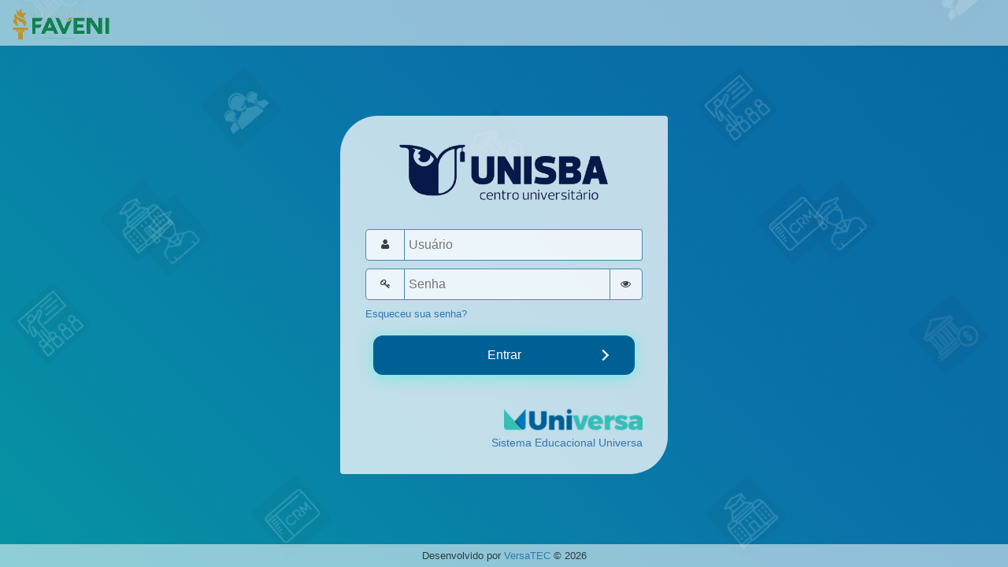

--- FILE ---
content_type: text/html; charset=UTF-8
request_url: https://universa.unisba.edu.br/acesso/autenticacao/login
body_size: 193088
content:

<!DOCTYPE html>
<html lang="pt-BR">
<head>
    <meta charset="utf-8">
    <title>Acesso / Autenticação / Login - Centro Universitário UNISBA - Universa</title>
    <meta name="viewport" content="width=device-width, initial-scale=1.0, maximum-scale=1.0, user-scalable=no">
    <!-- fontawesome - icon -->
    <!--        <script src="https://kit.fontawesome.com/a076d05399.js"></script>-->
    <link rel="stylesheet" type="text/css" media="screen" href="/smart-admin/css/font-awesome.min.css">

    <link rel="stylesheet" type="text/css" media="screen" href="/css/tela_login_nova.css">

    <!-- #FAVICONS -->
    <link rel="shortcut icon" href="/img/icon.png" type="image/x-icon">
    <link rel="icon" href="/img/icon.png" type="image/x-icon">

    </head>
<body>
<style>
</style>
<ul class="circles floating">
    <li></li>
    <li></li>
    <li></li>
    <li></li>
    <li></li>
    <li></li>
    <li></li>
    <li></li>
    <li></li>
    <li></li>
    <li></li>
    <li></li>
    <li></li>
    <li></li>
    <li></li>
    <li></li>
</ul>
<header>
    <img src="[data-uri]">
</header>
<div id="mensagens">
    </div>
<main class="login">
    <form action="/acesso/autenticacao/login" id="login-form" class="form-login form" method="post">
        <div class="area-login">
            <div class="header">
                <img src="[data-uri]">
            </div>
            <div class="body">
                <input type="hidden" name="dados" value="">
                <input type="hidden" id="captcha_key" name="captcha_key" />

                <div class="area-user">
                    <div class="icon"><i class="fa fa-user"></i></div>
                    <input type="text" name="username" placeholder="Usuário" required autocomplete="off" onkeypress="document.querySelector('.circles').classList.remove('error-pass')">
                </div>
                <div class="area-pass">
                    <div class="icon"><i class="fa fa-key"></i></div>
                    <input type="password" id="senha" name="password" placeholder="Senha" required autocomplete="off" onkeypress="document.querySelector('.circles').classList.remove('error-pass')" style="border-radius: 0px 0px 0px 0px;">
                    <div class="iconRight ver-senha"><label><i class="icon-append fa fa-eye"></i></label></div>
                </div>
                <a href="#" data-toggle="modal" data-target="#myModal">Esqueceu sua senha?</a>
                <!--                        <button type="button" class="entrar">Entrar</button>-->

                <button type="button" class="entrar button">
                    <div class="arrow-wrapper">
                        <p>Entrar</p>
                        <span class="arrow"></span>
                    </div>
                </button>
            </div>
            <div class="footer">
                <img src="/img/logo_universa_sistema_gestao_educacional_sem_texto.png" class="" title="Universa">
            </div>
            <div class="footer-titulo">
                <a href="https://sistemauniversa.com.br" target="blank">Sistema Educacional Universa</a>
            </div>
            
        </div>
    </form>
</main>
<footer>
    <p>Desenvolvido por <a href="https://www.versatecnologia.com.br" target="blank">VersaTEC</a> © 2026</p>
</footer>
</body>

<div class="modal fade" data-keyboard="false" data-backdrop="static" id="myModal" tabindex="-1" role="dialog"
     aria-labelledby="myModalLabel">
    <div class="modal-dialog" role="document">
        <div class="modal-content">
            <form method="post" name="recovery-password">
                <div class="modal-header">
                    <button type="button" class="close" data-dismiss="modal" aria-label="Close"><span
                                aria-hidden="true">&times;</span></button>
                    <h4 class="modal-title">
                        Recupere sua senha:
                    </h4>
                </div>
                <div class="modal-body">
                    <div style="display: none" id="myModalLabel">
                        <div id="alert-message">
                        </div>
                    </div>
                    <div class="form-group">
                        <label for="login-recovery">Informe seu usuário ou e-mail:</label>
                        <input type="text" name="recovery" class="form-control" id="login-recovery"
                               placeholder="Informe seu usuário ou e-mail">
                    </div>
                </div>
                <div class="modal-footer">
                    <button type="button" id="recuperar" class="btn btn-primary">Recuperar</button>
                </div>
            </form>
        </div>
    </div>
</div>

<script src="//ajax.googleapis.com/ajax/libs/jquery/2.0.2/jquery.min.js"></script>
<script src="/smart-admin/js/bootstrap/bootstrap.min.js"></script>

<script src="/js/universa/versa.shared.js"></script>
<script src="/smart-admin/js/notification/SmartNotification.min.js"></script>

<script type="text/javascript">
    const getCurrentRotation = e => {
        const st = window.getComputedStyle(e, null);
        const tm =  st.getPropertyValue("-webkit-transform") ||
            st.getPropertyValue("-moz-transform") ||
            st.getPropertyValue("-ms-transform") ||
            st.getPropertyValue("-o-transform") ||
            st.getPropertyValue("transform") || "none";

        if (tm != "none") {
            const values = tm.split('(')[1].split(')')[0].split(',')
            const angle = Math.round(Math.atan2(values[1],values[0]) * (180/Math.PI))
            return (angle < 0 ? angle + 360 : angle);
        }
        return 0
    }

    const animateLogin = () => {
        const iconsPositions = []
        const areaIcons = document.querySelector('.circles')
        const icons = areaIcons.querySelectorAll('li')

        icons.forEach(icon => {
            const pos = icon.getBoundingClientRect()
            iconsPositions.push({
                x: pos.x,
                y: pos.y,
                z: getCurrentRotation(icon)
            })
        })
        areaIcons.classList.remove('floating')

        iconsPositions.forEach((pos, i) => {
            icons[i].style.left = (pos.x+icons[i].offsetWidth/5)+'px'
            icons[i].style.top = (pos.y+icons[i].offsetHeight/5)+'px'
            icons[i].style.webkitTransform = `rotate(${pos.z}deg)`
            icons[i].style.mozTransform    = `rotate(${pos.z}deg)`
            icons[i].style.msTransform     = `rotate(${pos.z}deg)`
            icons[i].style.oTransform      = `rotate(${pos.z}deg)`
            icons[i].style.transform       = `rotate(${pos.z}deg)`
        })
        areaIcons.classList.add('to-center')
    }

    var onloadCallback = function() {
                setResponse('');
            };

    function setResponse(response) {
        if (document.getElementById('captcha-response')) {
            document.getElementById('captcha-response').value = response;
        }

        $("a").addClass("disabledLink");
        animateLogin();
        $("#login-form").submit();
    }

    function initListener() {
        // Defini como Global para indicar que está sendo escutado pelo JavaScript
        window.recaptchaCloseListener = true

        // Localiza a janela aberta do reCaptcha
        HTMLCollection.prototype.find = Array.prototype.find
        var recaptchaWindow = document
            .getElementsByTagName('iframe')
            .find(x=>x.src.includes('google.com/recaptcha/api2/bframe'))
            .parentNode.parentNode

        // verificando mudanças no CSS
        // Quando a opacidade for alterada para 0 sabemos que
        // a janela foi fechada
        new MutationObserver(x => recaptchaWindow.style.opacity == 0 && onClose())
            .observe(recaptchaWindow, { attributes: true, attributeFilter: ['style'] })

    }

    function onClose() {
        if(!grecaptcha.getResponse()) {
            $('.login.loading').removeClass('loading');
            $('.entrar').removeAttr('disabled');
            window.recaptchaCloseListener = false;
        }
    }

    $("a").removeClass("disabledLink");

    $(document).ready(function () {
        $.sound_path = '/smart-admin/sound/';

        $(".close-mensagem").click(function () {
            $("#mensagens").html('');
        });

        var verSenha = "Mostrar";

        $(".ver-senha").click(function () {
            if (verSenha == "Mostrar") {
                verSenha = "Ocultar";
                document.getElementById('senha').type= 'text';
                $(this).find("label").html('');
                $(this).find("label").append("<i class='icon-append fa fa-eye-slash'></i>");
            } else {
                verSenha = "Mostrar";
                document.getElementById('senha').type= 'password';
                $(this).find("label").html('');
                $(this).find("label").append("<i class='icon-append fa fa-eye'></i>");
            }
        });

        $(".entrar").click(function () {
            var vs = VersaShared();
            $("a").removeClass("disabledLink");

            if (!$("[name='username']").val()) {
                vs.showNotificacaoInfo("Usuário obrigatório!");
                return false;
            }
            if (!$("[name='password']").val()) {
                vs.showNotificacaoInfo("Senha obrigatória!");
                return false;
            }


            $('.entrar').attr('disabled', 'disabled');
            $(".login").addClass("loading");

            onloadCallback();

            if(!window.recaptchaCloseListener) {
                initListener();
            }
        });

        removeOverlay = function (el) {
            el.find('.loader-overlay').remove();
        };

        addOverlay = function (el, mensagem) {
            mensagem = mensagem || 'Aguarde...';
            el.append('<div class="loader-overlay">' + mensagem + '</div>');
        };

        $("#recuperar").on("click", function () {
            var login = $("#login-recovery").val();

            $("#recuperar").attr("disabled", true);
            addOverlay($(".modal-content"));

            $.ajax({
                type: "post",
                url: '/acesso/acesso-pessoas/recovery-password',
                data: {recovery: login},
                success: function (data) {
                    removeOverlay($(".modal-content"));

                    var response = data.response;
                    var button = "<button class='close' data-dismiss='alert'>×</button>";
                    $("#alert-message").removeClass();

                    if (response.type == 'warning') {
                        var message = "<strong>Aviso</strong> " + response.message;
                        var icon = "<i class='fa-fw fa fa-warning'></i>";

                        $("#mensagens").append("<div class='alert alert-warning fade in'>" + button + icon + message + "</div>");

                    } else if (response.type == 'success') {
                        var message = "<strong>Sucesso</strong> " + response.message;
                        var icon = "<i class='fa-fw fa fa-check'></i>";

                        $("#mensagens").append("<div class='alert alert-success fade in'>" + button + icon + message + "</div>");

                    } else if (response.type == 'error') {
                        var message = "<strong>Erro</strong> " + response.message;
                        var icon = "<i class='fa-fw fa fa-times'></i>";

                        $("#mensagens").append("<div class='alert alert-danger fade in'>" + button + icon + message + "</div>");
                    }

                    $("#myModal").hide();
                    $("form[name='recovery-password'] input[name='recovery']").val('');
                    $("#recuperar").attr("disabled", false);
                },
                beforeSend: function () {
                    $('#ajaxLoad').css({display: "block"});
                },
                complete: function () {
                    $('#ajaxLoad').css({display: "none"});
                },
                error: function () {
                    removeOverlay($(".modal-content"));
                }
            });
        });
    });

</script>
</html>


--- FILE ---
content_type: text/css
request_url: https://universa.unisba.edu.br/css/tela_login_nova.css
body_size: 31879
content:
.disabledLink {
  pointer-events: none;
  cursor: default;
}
.login .form .arrow-wrapper {
  transition: all 0.45s ease-in-out !important;
  position: relative !important;
  margin: 0 !important;
  width: 100% !important;
  height: 50px;
  right: 0 !important;
  float: right !important;
  background: linear-gradient(90deg, #006095, #006095) !important;
  box-shadow: 0 3px 20px rgba(0, 252, 209, 0.4) !important;
  border-radius: 12px;
  color: white;
}
.login.loading .form .arrow-wrapper {
  background: linear-gradient(90deg, #58c7c2, #006095) !important;
}
.login .form .arrow-wrapper .arrow {
  position: absolute !important;
  top: 50% !important;
  margin: auto !important;
  transition: all 0.45s ease-in-out !important;
  right: 35px !important;
  width: 15px !important;
  height: 2px !important;
  background: none !important;
  transform: translateY(-50%) !important;
}
.login .form .arrow-wrapper .arrow:before {
  position: absolute !important;
  content: '' !important;
  top: -4px !important;
  right: 0 !important;
  width: 8px !important;
  height: 8px !important;
  border-top: 2px solid #fff !important;
  border-right: 2px solid #fff !important;
  transform: rotate(45deg) !important;
}
.button-text {
  transition: all 0.45s ease-in-out !important;
  position: absolute !important;
  top: 0 !important;
  left: 0 !important;
  right: 0 !important;
  padding: 0 !important;
  margin: 0 !important;
  color: #fff !important;
  line-height: 55px !important;
  text-align: center !important;
  text-transform: uppercase !important;
}
.login.loading .form .arrow-wrapper {
  width: 55px !important;
  animation: sk-rotateplane 1.2s infinite ease-in-out .5s !important;
  -webkit-animation: sk-rotateplane 1.2s infinite ease-in-out;
  /*animation: sk-rotateplane 1.2s infinite ease-in-out;*/
}
.login.loading .form .arrow-wrapper .arrow {
  background: #fff !important;
  transform: translate(15px, 0) !important;
  opacity: 0 !important;
  transition: opacity 0.3s ease-in-out .5s !important;
}

.login .form .arrow-wrapper p {
  color: white;
}

.entrar:focus {outline:0;}

.login.loading .arrow-wrapper p {
  display: none;
}

.loading button.entrar.button:after {
  content: 'Entrando...';
  padding: 0px 0px 0px 45px;
  vertical-align: -102%;
  color: #9da9a8;
  opacity: 0;
  animation: 1.3s fadeIn;
  animation-fill-mode: forwards;
  transition: opacity 1.3s;
}

@keyframes fadeIn {
  from {
    opacity: 0;
  }
  to {
    opacity: 1;
  }
}

@-webkit-keyframes sk-rotateplane {
  0% {
    transform: perspective(120px) !important;
  }
  50% {
    transform: perspective(120px) rotateY(180deg) !important;
  }
  100% {
    transform: perspective(120px) rotateY(180deg) rotateX(180deg) !important;
  }
}

@keyframes sk-rotateplane {
  0% {
    transform: perspective(120px) rotateX(0deg) rotateY(0deg);
    -webkit-transform: perspective(120px) rotateX(0deg) rotateY(0deg)
  }
  50% {
    transform: perspective(120px) rotateX(-180.1deg) rotateY(0deg);
    -webkit-transform: perspective(120px) rotateX(-180.1deg) rotateY(0deg)
  }
  100% {
    transform: perspective(120px) rotateX(-180deg) rotateY(-179.9deg);
    -webkit-transform: perspective(120px) rotateX(-180deg) rotateY(-179.9deg);
  }
}

@media (max-width: 570px) and (orientation: portrait) {
  .login .form .arrow-wrapper{
    border-radius: 9px !important;
  }

  .login.loading .form .arrow-wrapper{
    width: 35px !important;
  }

  .login .form .arrow-wrapper .arrow {
    right: 30px !important;
  }
}


@media screen and (max-width: 450px) and (max-width: 767px) {
  #divSmallBoxes {
    position: fixed;
    width: 90%;
    right: 0;
    top: 0
  }

  .SmallBox {
    width: 95%
  }

  .SmallBox:hover {
    box-shadow: 0 0 10px #888;
    cursor: pointer
  }

  .SmallBox span {
    font-size: 16px
  }

  .SmallBox p {
    font-size: 12px;
    margin-top: 2px
  }

  .SmallBox .textoFull {
    width: 93%;
    float: left;
    padding-left: 20px
  }

  .SmallBox .textoFoto {
    width: 55%;
    margin: 3px 20px 3px 80px;
    float: left
  }

  .bigBox {
    position: fixed;
    right: 10px;
    bottom: 10px;
    background-color: #004d60;
    padding-left: 10px;
    padding-top: 10px;
    padding-right: 10px;
    padding-bottom: 5px;
    width: 88%;
    height: 150px;
    color: #fff;
    z-index: 99999
  }

  .divMessageBox {
    width: 100%;
    height: 100%;
    position: fixed;
    top: 0;
    left: 0;
    background: rgba(0, 0, 0, .6);
    z-index: 100000
  }

  .MessageBoxContainer {
    top: 25%;
    color: #fff;
    position: relative;
    width: 100%;
    background-color: #232323
  }

  .MessageBoxMiddle {
    position: relative;
    left: 0;
    width: 100%;
    padding: 3px
  }

  .MessageBoxMiddle .MsgTitle {
    font-size: 22px
  }

  .MessageBoxMiddle .pText {
    font-style: 10px
  }

  .MessageBoxContainer input, .MessageBoxContainer select {
    width: 50%;
    padding: 5px
  }

  .MessageBoxButtonSection {
    width: 100%;
    height: 30px
  }

  .MessageBoxButtonSection button {
    float: right;
    margin-right: 5px;
    padding-left: 15px;
    padding-right: 15px
  }

  .login .form .arrow-wrapper {
    height: 37px;
  }
}

@media screen and (max-width: 321px) {
  .login .form .arrow-wrapper {
    height: 30px !important;
  }
}


html {
  height: 100vh;
  width: 100vw;
  font-size: 100%;
}

body {
  font: 400 13.3333px Arial;
  height: 100vh;
  width: 100vw;
  margin: 0;
  padding: 0;
  background: linear-gradient(45deg, #32bfb7, #04a9a0, #0a70a9, #006095);
  background-size: 300% 300%;
  animation: animateColors 10s ease infinite;
}

.loader-overlay {
  position: absolute;
  top: 0;
  left: 0;
  width: 100%;
  height: 100%;
  background: rgba(0, 0, 0, 0.7);
  color: #FFF;
  font-size: 1.5em;
  text-align: center;
  z-index: 100;
  display: flex;
  align-items: center;
  justify-content: center;
  text-shadow: 0px 0px 10px #FFF;
}

@keyframes animateColors {
  0% {
    background-position: 0% 50%;
  }
  50% {
    background-position: 100% 50%;
  }
  100% {
    background-position: 0% 50%;
  }
}
header {
  height: 8vh;
  background-color: rgb(255 255 255 / 55%);
  display: flex;
  align-items: center;
}
header img {
  height: 80%;
  padding: 0 1%;
}
main {
  height: 88%;
  display: flex;
  justify-content: center;
  align-items: center;
}
footer {
  height: 4%;
  display: flex;
  justify-content: center;
  align-items: center;
  color: rgb(0 0 0 / 70%);
  background-color: rgb(255 255 255 / 55%);
}
.area-login {
  width: 22rem;
  background-color: rgb(255 255 255 / 75%);
  border-radius: 3rem 0.25rem 3rem 0.25rem;
  padding: 2rem;
  margin: 1rem;
  overflow: hidden;
}
.area-login .header {
  display: flex;
  height: 5rem;
  justify-content: center;
  align-items: center;
  margin-bottom: 2rem;
}
.area-login .header img {
  max-width: 100%;
  max-height: 100%;
}
.area-login .body {
  width: 100%;
  margin: 0.5rem 0;
  max-height: 193px !important;
}
.area-login .body .area-user,
.area-login .body .area-pass {
  display: flex;
  margin: 10px 0;
}
.area-login .body .icon {
  display: flex;
  justify-content: center;
  align-items: center;
  width: 3rem;
  min-width: 3rem;
  border-radius: 5px 0 0px 5px;
  border: 1px solid rgb(0 96 149 / 70%);
  border-right: 0;
  color: rgb(0 0 0 / 0.75);
  background-color: rgb(255 255 255 / 70%);
}
.area-login .body .iconRight {
  display: flex;
  justify-content: center;
  align-items: center;
  width: 3rem;
  border-radius: 0px 5px 5px 0px;
  border: 1px solid rgb(0 96 149 / 70%);
  border-left: 0;
  color: rgb(0 0 0 / 0.75);
  background-color: rgb(255 255 255 / 70%);
  padding: 3px;
}
.area-login .body input {
  height: 1.75rem;
  width: 100%;
  border-radius: 0px 3px 3px 0;
  border: 1px solid rgb(0 96 149 / 70%);
  padding: 5px;
  font-size: 12pt;
  color: rgb(71 84 90);
  background-color: rgb(255 255 255 / 70%);
}
.area-login .body p {
  color: rgb(0 0 0 / 70%);
}
.area-login .body button {
  width: 100%;
  padding: 10px;
  margin: 10px 0;
  border-radius: 5px;
  border: 0;
  cursor: pointer;
  color: #ffffff;
  background-color: #00609500;
  font-size: 12pt;
  max-height: 57px !important;
}
.area-login .footer {
  display: flex;
  justify-content: flex-end;
}
.area-login .footer img {
  max-width: 11rem;
  margin-top: 1.25rem;
}

.area-login .footer-titulo {
  display: flex;
  justify-content: flex-end;
}
.area-login .footer-titulo a {
  font-size: 14px;
  margin-right: 0px;
}
a {
  color: #3276b1;
  text-decoration: none;
}

/* ~~~ ~~ ~ ANIMACAO ~ ~~ ~~~ */
.circles{
  position: absolute;
  top: 0;
  left: 0;
  width: 100%;
  height: 100%;
  margin: 0;
  padding: 0;
  z-index: -1;
  overflow: hidden;
}
.circles li{
  --elem_size: 75px;

  /* animation */
  --durate_1: 5s;
  --durate_2: 6s;
  --durate_3: 7s;
  --durate_4: 8s;
  --delay_1: 0s;
  --delay_2: 0s;
  --delay_3: 0s;
  --delay_4: 0s;

  position: absolute;
  display: block;
  list-style: none;
  background-color: rgba(255, 255, 255, 0.2);
  background-size: 80%;
  background-position: center;
  background-repeat: no-repeat;
  border-radius: 5px;
  transition: background-color 2s;
}
.circles.error-pass li {
  background-color: red;
  transform: none;
  filter: invert(0) opacity(0.5) !important;
  transition-duration: 2s;
}

/* - TOP - */
.circles li:nth-child(1){
  width: var(--elem_size);
  height: var(--elem_size);
  top: 10%;
  left: 13%;
  opacity: 0.65;
  filter: invert(1) opacity(0.25);
  background-image: url(tela_login_icones/Aluno.png);
}
.circles.floating li:nth-child(1){
  animation: animateFloatTop 20s linear infinite;
}
.circles.to-center li:nth-child(1){
  animation: animateTop var(--durate_1) linear infinite;
}
.circles li:nth-child(2){
  width: var(--elem_size);
  height: var(--elem_size);
  top: -5%;
  left: 45%;
  opacity: 0.65;
  filter: invert(1) opacity(0.25);
  background-image: url(tela_login_icones/Financeiro.png);
}
.circles.floating li:nth-child(2){
  animation: animateFloatTop 20s linear infinite;
}
.circles.to-center li:nth-child(2){
  animation: animateTop var(--durate_2) linear infinite;
}
.circles li:nth-child(3){
  width: var(--elem_size);
  height: var(--elem_size);
  top: 8%;
  left: 75%;
  opacity: 0.65;
  filter: invert(1) opacity(0.25);
  background-image: url(tela_login_icones/CRM.png);
}
.circles.floating li:nth-child(3){
  animation: animateFloatTop 20s linear infinite;
}
.circles.to-center li:nth-child(3){
  animation: animateTop var(--durate_3) linear infinite;
}
.circles li:nth-child(4){
  width: var(--elem_size);
  height: var(--elem_size);
  top: 0;
  left: 90%;
  filter: invert(1) opacity(0.25);
  opacity: 0;
  background-image: url(tela_login_icones/Aluno.png);
}
.circles.floating li:nth-child(4){
  animation: animateFloatTop 20s linear infinite;
}
.circles.to-center li:nth-child(4){
  animation: animateTop var(--durate_4) linear infinite;
}

/* - RIGHT - */
.circles li:nth-child(5){
  width: var(--elem_size);
  height: var(--elem_size);
  top: 20%;
  right: 3%;
  opacity: 0.65;
  filter: invert(1) opacity(0.25);
  background-image: url(tela_login_icones/time-support.svg);
}
.circles.floating li:nth-child(5){
  animation: animateFloatButtom 20s linear infinite;
}
.circles.to-center li:nth-child(5){
  animation: animateRight var(--durate_1) linear infinite;
}
.circles li:nth-child(6){
  width: var(--elem_size);
  height: var(--elem_size);
  top: 40%;
  right: 25%;
  opacity: 0.65;
  filter: invert(1) opacity(0.25);
  background-image: url(tela_login_icones/Professor.png);
}
.circles.floating li:nth-child(6){
  animation: animateFloatButtom 20s linear infinite;
}
.circles.to-center li:nth-child(6){
  animation: animateRight var(--durate_2) linear infinite;
}
.circles li:nth-child(7){
  width: var(--elem_size);
  height: var(--elem_size);
  top: 60%;
  right: 15%;
  opacity: 0.65;
  filter: invert(1) opacity(0.25);
  background-image: url(tela_login_icones/Aluno.png);
}
.circles.floating li:nth-child(7){
  animation: animateFloatButtom 20s linear infinite;
}
.circles.to-center li:nth-child(7){
  animation: animateRight var(--durate_3) linear infinite;
}
.circles li:nth-child(8){
  width: var(--elem_size);
  height: var(--elem_size);
  top: 80%;
  right: 4%;
  opacity: 0.65;
  filter: invert(1) opacity(0.25);
  background-image: url(tela_login_icones/Financeiro.png);
}
.circles.floating li:nth-child(8){
  animation: animateFloatButtom 20s linear infinite;
}
.circles.to-center li:nth-child(8){
  animation: animateRight var(--durate_4) linear infinite;
}



/* - BOTTOM - */
.circles li:nth-child(9){
  width: var(--elem_size);
  height: var(--elem_size);
  left: 10%;
  bottom: 15%;
  filter: invert(1) opacity(0.25);
  opacity: 0;
  background-image: url(tela_login_icones/instituicao.png);
}
.circles.floating li:nth-child(9){
  animation: animateFloatTop 20s linear infinite;
}
.circles.to-center li:nth-child(9){
  animation: animateBottom var(--durate_1) linear infinite;
}
.circles li:nth-child(10){
  width: var(--elem_size);
  height: var(--elem_size);
  left: 25%;
  bottom: 30%;
  opacity: 0.65;
  filter: invert(1) opacity(0.25);
  background-image: url(tela_login_icones/CRM.png);
}
.circles.floating li:nth-child(10){
  animation: animateFloatTop 20s linear infinite;
}
.circles.to-center li:nth-child(10){
  animation: animateBottom var(--durate_2) linear infinite;
}
.circles li:nth-child(11){
  width: var(--elem_size);
  height: var(--elem_size);
  left: 50%;
  bottom: 10%;
  opacity: 0.65;
  filter: invert(1) opacity(0.25);
  background-image: url(tela_login_icones/instituicao.png);
}
.circles.floating li:nth-child(11){
  animation: animateFloatTop 20s linear infinite;
}
.circles.to-center li:nth-child(11){
  animation: animateBottom var(--durate_3) linear infinite;
}
.circles li:nth-child(12){
  width: var(--elem_size);
  height: var(--elem_size);
  left: 70%;
  bottom: 30%;
  opacity: 0.65;
  filter: invert(1) opacity(0.25);
  background-image: url(tela_login_icones/instituicao.png);
}
.circles.floating li:nth-child(12){
  animation: animateFloatTop 20s linear infinite;
}
.circles.to-center li:nth-child(12){
  animation: animateBottom var(--durate_4) linear infinite;
}

/* - LEFT - */
.circles li:nth-child(13){
  width: var(--elem_size);
  height: var(--elem_size);
  top: 20%;
  left: 1%;
  opacity: 0.65;
  filter: invert(1) opacity(0.25);
  background-image: url(tela_login_icones/Financeiro.png);
}
.circles.floating li:nth-child(13){
  animation: animateFloatButtom 20s linear infinite;
}
.circles.to-center li:nth-child(13){
  animation: animateLeft var(--durate_1) linear infinite;
}
.circles li:nth-child(14){
  width: var(--elem_size);
  height: var(--elem_size);
  top: 40%;
  left: 20%;
  opacity: 0.65;
  filter: invert(1) opacity(0.25);
  background-image: url(tela_login_icones/time-support.svg);
}
.circles.floating li:nth-child(14){
  animation: animateFloatButtom 20s linear infinite;
}
.circles.to-center li:nth-child(14){
  animation: animateLeft var(--durate_2) linear infinite;
}
.circles li:nth-child(15){
  width: var(--elem_size);
  height: var(--elem_size);
  top: 60%;
  left: 10%;
  opacity: 0.65;
  filter: invert(1) opacity(0.25);
  background-image: url(tela_login_icones/instituicao.png);
}
.circles.floating li:nth-child(15){
  animation: animateFloatButtom 20s linear infinite;
}
.circles.to-center li:nth-child(15){
  animation: animateLeft var(--durate_3) linear infinite;
}
.circles li:nth-child(16){
  width: var(--elem_size);
  height: var(--elem_size);
  top: 78%;
  left: 1%;
  opacity: 0.65;
  filter: invert(1) opacity(0.25);
  background-image: url(tela_login_icones/Professor.png);
}
.circles.floating li:nth-child(16){
  animation: animateFloatButtom 20s linear infinite;
}
.circles.to-center li:nth-child(16){
  animation: animateLeft var(--durate_4) linear infinite;
}


/* Animacao de flutucao */
@keyframes animateFloatTop {
  0%  {
    transform: translate(0.5rem, 15rem) rotate(-60deg);
    -webkit-transform: translate(0.5rem, 15rem) rotate(-60deg);
  }
  20% {
    transform: translate(1rem, 10rem) rotate(-30deg);
    -webkit-transform: translate(1rem, 10rem) rotate(-30deg);
  }
  40% {
    transform: translate(1.5rem, 5rem) rotate(0deg);
    -webkit-transform: translate(1.5rem, 5rem) rotate(0deg);
  }
  60% {
    transform: translate(2rem, 5rem) rotate(60deg);
    -webkit-transform: translate(2rem, 5rem) rotate(60deg);
  }
  80% {
    transform: translate(2rem, 10rem) rotate(0deg);
    -webkit-transform: translate(2rem, 10rem) rotate(0deg);
  }
  100% {
    transform: translate(0.5rem, 15rem) rotate(-60deg);
    -webkit-transform: translate(0.5rem, 15rem) rotate(-60deg);
  }
}
@keyframes animateFloatButtom {
  0%  {
    transform: translate(0.5rem, -15rem) rotate(-60deg);
    -webkit-transform: translate(0.5rem, -15rem) rotate(-60deg);
  }
  20% {
    transform: translate(1rem, -10rem) rotate(-30deg);
    -webkit-transform: translate(1rem, -10rem) rotate(-30deg);
  }
  40% {
    transform: translate(1.5rem, -5rem) rotate(0deg);
    -webkit-transform: translate(1.5rem, -5rem) rotate(0deg);
  }
  60% {
    transform: translate(2rem, -5rem) rotate(60deg);
    -webkit-transform: translate(2rem, -5rem) rotate(60deg);
  }
  80% {
    transform: translate(2rem, -10rem) rotate(0deg);
    -webkit-transform: translate(2rem, -10rem) rotate(0deg);
  }
  100% {
    transform: translate(0.5rem, -15rem) rotate(-60deg);
    -webkit-transform: translate(0.5rem, -15rem) rotate(-60deg);
  }
}

/* Animacao de login bem sucedido */
@keyframes animateTop {
  25%{
    transform: translateY(0) rotate(720deg);
    opacity: 0.65;
  }
  100%{
    transform: translateY(50vh) rotate(0deg);
    left: 50vw;
    right: 50vw;
    opacity: 0;
    border-radius: 50%;
  }
}
@keyframes animateBottom {
  25%{
    transform: translateY(0) rotate(0deg);
    opacity: 0.65;
  }
  100%{
    transform: translateY(-50vh) rotate(720deg);
    left: 50vw;
    right: 50vw;
    opacity: 0;
    border-radius: 50%;
  }
}
@keyframes animateRight {
  25%{
    transform: translateX(0) rotate(0deg);
    opacity: 0.65;
  }
  100%{
    transform: translateX(-50vw) rotate(720deg);
    top: 50vh;
    bottom: 50vh;
    opacity: 0;
    border-radius: 50%;
  }
}
@keyframes animateLeft {
  25%{
    transform: translateX(0) rotate(0deg);
    opacity: 0.65;
  }
  100%{
    transform: translateX(50vw) rotate(720deg);
    top: 50vh;
    bottom: 50vh;
    opacity: 0;
    border-radius: 50%;
  }
}


/* Responsividade infinita relativizando a altura da tela */
@media (max-height: 570px) and (orientation: landscape) {
  .circles li{
    --elem_size: 14vh;
  }
  footer p {
    font-size: 2.75vh;
  }
  .area-login {
    height: 65vh;
    width: 62vh;
    padding: 5.25vh;
    margin: 2.25vh;
    border-radius: 8.3vh 0.7vh 8.3vh 0.7vh;
  }
  .area-login .header {
    height: 22%;
    margin-bottom: 9%;
  }
  .area-login .body {
    position: relative;
    width: 100%;
    height: 52%;
    margin: 2% 0;
  }
  .area-login .body .area-user,
  .area-login .body .area-pass {
    height: 21%;
    margin: 3% 0;
  }
  .area-login .body .icon {
    height: calc(100% - 2px);
    width: 8vh;
    min-width: 8vh;
    border-radius: 5px 0 0px 5px;
    border: 1px solid rgb(0 96 149 / 70%);
    border-right: 0;
    font-size: 3vh;
  }
  .area-login .body input {
    height: auto;
    width: 100%;
    border-radius: 0px 3px 3px 0;
    border: 1px solid rgb(0 96 149 / 70%);
    padding: 0.25vh;
    font-size: 3vh;
  }
  .area-login .body p {
    margin: 5% 0;
    font-size: 2.8vh;
  }
  .area-login .body button {
    height: 20%;
    width: 100%;
    padding: 2%;
    margin: 2.5% 0;
    border-radius: 1vh;
    border: 0;
    font-size: 3vh;
  }
  .area-login .footer {
    height: 15%;
  }
  .area-login .footer img {
    width: 22.5vh;
    margin-top: 4.25vh;
  }
  .area-login .footer-titulo a {
    font-size: 9px;
    margin-right: 0px;
  }
}

/* Responsividade infinita relativizando a largura da tela */
@media (max-width: 570px) and (orientation: portrait) {
  .circles li{
    --elem_size: 14vw;
  }
  header img {
    height: auto;
    max-height: 80%;
    max-width: 98vw;
    padding: 0 1vw;
  }
  footer p {
    font-size: 2.75vw;
  }
  .area-login {
    height: 65vw;
    width: 62vw;
    padding: 5.25vw;
    margin: 2.25vw;
    border-radius: 8.3vw 0.7vw 8.3vw 0.7vw;
  }
  .area-login .header {
    height: 22%;
    margin-bottom: 9%;
  }
  .area-login .body {
    position: relative;
    width: 100%;
    height: 52%;
    margin: 2% 0;
  }
  .area-login .body .area-user,
  .area-login .body .area-pass {
    height: 21%;
    margin: 3% 0;
  }
  .area-login .body .icon {
    height: calc(100% - 2px);
    width: 8vw;
    min-width: 8vw;
    border-radius: 5px 0 0px 5px;
    border: 1px solid rgb(0 96 149 / 70%);
    border-right: 0;
    font-size: 3vw;
  }
  .area-login .body input {
    height: auto;
    width: 100%;
    border-radius: 0px 3px 3px 0;
    border: 1px solid rgb(0 96 149 / 70%);
    padding: 0.25vw;
    font-size: 3vw;
  }
  .area-login .body button {
    height: 20%;
    width: 100%;
    padding: 2%;
    margin: 2.5% 0;
    border-radius: 1vw;
    border: 0;
    font-size: 3vw;
  }
  .area-login .footer {
    height: 15%;
  }
  .area-login .footer img {
    width: 22.5vw;
    margin-top: 4.25vw;
  }
  .area-login .footer-titulo a {
    font-size: 9px;
    margin-right: 0px;
  }
}

#divSmallBoxes {
  position: fixed;
  right: 0;
  top: 0;
  z-index: 99999
}

.SmallBox {
  position: absolute;
  right: 5px;
  top: 20px;
  width: 420px;
  color: #fff;
  z-index: 9999;
  overflow: hidden;
  border: 1px solid transparent
}

.SmallBox:hover {
  border: 1px solid #fff;
  cursor: pointer
}

.SmallBox .foto {
  font-size: 50px;
  position: absolute;
  left: 17px
}

.SmallBox .textoFull {
  width: 93%;
  float: left;
  padding-left: 20px
}

.SmallBox .textoFoto {
  width: 78%;
  margin: 3px 20px 3px 80px;
  float: left
}

.miniPic {
  position: absolute;
  bottom: 8px;
  right: 9px
}

.miniIcono {
  height: 100%;
  font-size: 20px
}

.SmallBox span {
  font-size: 17px;
  font-weight: 300;
  letter-spacing: -1px;
  display: block;
  margin: 4px 0
}

.SmallBox p {
  font-size: 13px;
  margin-top: 2px
}

#pageslide {
  display: none;
  position: absolute;
  position: fixed;
  top: 0;
  height: 100%;
  z-index: 999999;
  width: 305px;
  padding: 20px;
  background-color: #004d60;
  color: #FFF;
  -webkit-box-shadow: inset 0 0 5px 5px #222;
  -moz-shadow: inset 0 0 0 0 #222;
  box-shadow: inset 0 0 0 0 #222
}

.purehtml {
  color: #fff;
  font-size: 16px
}

.animated.fast {
  -ms-animation-duration: .4s
}

@-webkit-keyframes fadeIn {
  0% {
    opacity: 0
  }
  100% {
    opacity: 1
  }
}

@-moz-keyframes fadeIn {
  0% {
    opacity: 0
  }
  100% {
    opacity: 1
  }
}

@-o-keyframes fadeIn {
  0% {
    opacity: 0
  }
  100% {
    opacity: 1
  }
}

@keyframes fadeIn {
  0% {
    opacity: 0
  }
  100% {
    opacity: 1
  }
}

.fadeIn {
  -webkit-animation-name: fadeIn;
  -moz-animation-name: fadeIn;
  -o-animation-name: fadeIn;
  animation-name: fadeIn
}

@-webkit-keyframes fadeInRight {
  0% {
    opacity: 0;
    -webkit-transform: translateX(20px)
  }
  100% {
    opacity: 1;
    -webkit-transform: translateX(0)
  }
}

@-moz-keyframes fadeInRight {
  0% {
    opacity: 0;
    -moz-transform: translateX(20px)
  }
  100% {
    opacity: 1;
    -moz-transform: translateX(0)
  }
}

@-o-keyframes fadeInRight {
  0% {
    opacity: 0;
    -o-transform: translateX(20px)
  }
  100% {
    opacity: 1;
    -o-transform: translateX(0)
  }
}

@keyframes fadeInRight {
  0% {
    opacity: 0;
    transform: translateX(20px)
  }
  100% {
    opacity: 1;
    transform: translateX(0)
  }
}

.fadeInRight {
  -webkit-animation-name: fadeInRight;
  -moz-animation-name: fadeInRight;
  -o-animation-name: fadeInRight;
  animation-name: fadeInRight
}

@-webkit-keyframes fadeInUp {
  0% {
    opacity: 0;
    -webkit-transform: translateY(20px)
  }
  100% {
    opacity: 1;
    -webkit-transform: translateY(0)
  }
}

@-moz-keyframes fadeInUp {
  0% {
    opacity: 0;
    -moz-transform: translateY(20px)
  }
  100% {
    opacity: 1;
    -moz-transform: translateY(0)
  }
}

@-o-keyframes fadeInUp {
  0% {
    opacity: 0;
    -o-transform: translateY(20px)
  }
  100% {
    opacity: 1;
    -o-transform: translateY(0)
  }
}

@keyframes fadeInUp {
  0% {
    opacity: 0;
    transform: translateY(20px)
  }
  100% {
    opacity: 1;
    transform: translateY(0)
  }
}

.fadeInUp {
  -webkit-animation-name: fadeInUp;
  -moz-animation-name: fadeInUp;
  -o-animation-name: fadeInUp;
  animation-name: fadeInUp
}

@-webkit-keyframes fadeOut {
  0% {
    opacity: 1
  }
  100% {
    opacity: 0
  }
}

@-moz-keyframes fadeOut {
  0% {
    opacity: 1
  }
  100% {
    opacity: 0
  }
}

@-o-keyframes fadeOut {
  0% {
    opacity: 1
  }
  100% {
    opacity: 0
  }
}

@keyframes fadeOut {
  0% {
    opacity: 1
  }
  100% {
    opacity: 0
  }
}

.fadeOut {
  -webkit-animation-name: fadeOut;
  -moz-animation-name: fadeOut;
  -o-animation-name: fadeOut;
  animation-name: fadeOut
}

@-webkit-keyframes fadeOutLeft {
  0% {
    opacity: 1;
    -webkit-transform: translateX(0)
  }
  100% {
    opacity: 0;
    -webkit-transform: translateX(-20px)
  }
}

@-moz-keyframes fadeOutLeft {
  0% {
    opacity: 1;
    -moz-transform: translateX(0)
  }
  100% {
    opacity: 0;
    -moz-transform: translateX(-20px)
  }
}

@-o-keyframes fadeOutLeft {
  0% {
    opacity: 1;
    -o-transform: translateX(0)
  }
  100% {
    opacity: 0;
    -o-transform: translateX(-20px)
  }
}

@keyframes fadeOutLeft {
  0% {
    opacity: 1;
    transform: translateX(0)
  }
  100% {
    opacity: 0;
    transform: translateX(-20px)
  }
}

.fadeOutLeft {
  -webkit-animation-name: fadeOutLeft;
  -moz-animation-name: fadeOutLeft;
  -o-animation-name: fadeOutLeft;
  animation-name: fadeOutLeft
}

.alert {
  margin-bottom: 20px;
  margin-top: 0;
  color: #675100;
  border-width: 0;
  border-left-width: 5px;
  padding: 10px;
  border-radius: 0;
  -webkit-border-radius: 0;
  -moz-border-radius: 0
}

.alert .close {
  top: 0;
  right: -5px;
  line-height: 20px
}

.alert-heading {
  font-weight: 600
}

.alert-danger {
  border-color: #953b39;
  color: #fff;
  background: #c26565;
  text-shadow: none
}

.alert-warning {
  border-color: #dfb56c;
  color: #826430;
  background: #efe1b3
}

.alert-success {
  border-color: #8ac38b;
  color: #356635;
  background: #cde0c4
}

.alert-info {
  border-color: #9cb4c5;
  color: #305d8c;
  background: #d6dde7
}

.fade {
  opacity: 0;
  -webkit-transition: opacity .15s linear;
  -moz-transition: opacity .15s linear;
  -o-transition: opacity .15s linear;
  transition: opacity .15s linear
}

.fade.in {
  opacity: 1;
}

button.close {
  padding: 0;
  cursor: pointer;
  background: 0 0;
  border: 0;
  -webkit-appearance: none;
}

.close {
  float: right;
  font-size: 19.5px;
  font-weight: 700;
  line-height: 1;
  color: #000;
  text-shadow: 0 1px 0 #fff;
  opacity: .2;
  filter: alpha(opacity=20);
}

.form-group {
  margin-bottom: 15px;
}

.form-control {
  display: block;
  width: 100%;
  height: 32px;
  padding: 6px 12px;
  font-size: 13px;
  line-height: 1.42857143;
  color: #555;
  background-color: #fff;
  background-image: none;
  border: 1px solid #ccc;
  border-radius: 0;
  -webkit-box-shadow: inset 0 1px 1px rgba(0,0,0,.075);
  box-shadow: inset 0 1px 1px rgba(0,0,0,.075);
  -webkit-transition: border-color ease-in-out .15s,box-shadow ease-in-out .15s;
  transition: border-color ease-in-out .15s,box-shadow ease-in-out .15s;
}

.form-control, .input-lg, .input-sm, .input-xs {
  border-radius: 0 !important;
  -webkit-border-radius: 0 !important;
  -moz-border-radius: 0 !important;
}

.form-control {
  box-shadow: none !important;
  -webkit-box-shadow: none !important;
  -moz-box-shadow: none !important;
}

button, input, select, textarea {
  font-family: inherit;
  font-size: inherit;
  line-height: inherit;
}

button, input, optgroup, select, textarea {
  color: inherit;
  font: inherit;
  margin: 0;
}

input[type="text" i] {
  padding: 1px 2px;
  height: 1.75rem;
  width: 100%;
  border-radius: 0px 3px 3px 0;
  border: 1px solid rgb(0 96 149 / 70%);
  padding: 5px;
  font-size: 12pt;
  color: rgb(71 84 90);
  background-color: rgb(255 255 255 / 70%);
}

input {
  -webkit-writing-mode: horizontal-tb !important;
  text-rendering: auto;
  color: -internal-light-dark(black, white);
  letter-spacing: normal;
  word-spacing: normal;
  text-transform: none;
  text-indent: 0px;
  text-shadow: none;
  display: inline-block;
  text-align: start;
  appearance: textfield;
  background-color: -internal-light-dark(rgb(255, 255, 255), rgb(59, 59, 59));
  -webkit-rtl-ordering: logical;
  cursor: text;
  margin: 0em;
  font: 400 13.3333px Arial;
  padding: 1px 2px;
  border-width: 2px;
  border-style: inset;
  border-color: -internal-light-dark(rgb(118, 118, 118), rgb(133, 133, 133));
  border-image: initial;
}

.btn {
  border-radius: 2px;
  -webkit-border-radius: 2px;
  -moz-border-radius: 2px;
  box-shadow: inset 0 -2px 0 rgba(0, 0, 0, .05);
  -moz-box-shadow: inset 0 -2px 0 rgba(0, 0, 0, .05);
  -webkit-box-shadow: inset 0 -2px 0 rgba(0, 0, 0, .05);
}
.btn, a:link, button {
  -webkit-tap-highlight-color: rgba(169, 3, 41, .5);
}
.btn-primary {
  color: #fff;
  background-color: #3276b1;
  border-color: #2c699d;
}
.btn {
  display: inline-block;
  margin-bottom: 0;
  font-weight: 400;
  text-align: center;
  vertical-align: middle;
  cursor: pointer;
  background-image: none;
  border: 1px solid transparent;
  white-space: nowrap;
  padding: 6px 12px;
  font-size: 13px;
  line-height: 1.42857143;
  border-radius: 2px;
  -webkit-user-select: none;
  -moz-user-select: none;
  -ms-user-select: none;
  user-select: none;
}

/******** modal ******/

.modal-open {
  overflow:hidden
}

.modal {
  display:none;
  overflow:auto;
  overflow-y:scroll;
  position:fixed;
  top:0;
  right:0;
  bottom:0;
  left:0;
  z-index:1050;
  -webkit-overflow-scrolling:touch;
  outline:0
}

.modal.fade .modal-dialog {
  -webkit-transform:translate(0,-25%);
  -ms-transform:translate(0,-25%);
  transform:translate(0,-25%);
  -webkit-transition:-webkit-transform .3s ease-out;
  -moz-transition:-moz-transform .3s ease-out;
  -o-transition:-o-transform .3s ease-out;
  transition:transform .3s ease-out
}

.modal.in .modal-dialog {
  -webkit-transform:translate(0,0);
  -ms-transform:translate(0,0);
  transform:translate(0,0)
}

.modal-dialog {
  position:relative;
  width:auto;
  margin:10px
}

.modal-content {
  position:relative;
  background-color:#fff;
  border:1px solid #999;
  border:1px solid rgba(0,0,0,.2);
  border-radius:3px;
  -webkit-box-shadow:0 3px 9px rgba(0,0,0,.5);
  box-shadow:0 3px 9px rgba(0,0,0,.5);
  background-clip:padding-box;
  outline:0
}

.modal-backdrop {
  position:absolute;
  top:0;
  right:0;
  left:0;
  background-color:#000;
  min-height:100% !important;
  z-index: -1;
}

.modal-backdrop.fade {
  filter:alpha(opacity=0);
  opacity:0
}

.modal-backdrop.in {
  filter:alpha(opacity=50);
  opacity:.5
}

.modal-header {
  padding:15px;
  border-bottom:1px solid #e5e5e5;
  min-height:16.43px
}

.modal-header .close {
  margin-top:-2px
}

.modal-title {
  margin:0;
  line-height:1.42857143
}

.modal-body {
  position:relative;
  padding:20px
}

.modal-footer {
  margin-top:15px;
  padding:19px 20px 20px;
  text-align:right;
  border-top:1px solid #e5e5e5
}

.modal-footer .btn+.btn {
  margin-left:5px;
  margin-bottom:0
}

.modal-footer .btn-group .btn+.btn {
  margin-left:-1px
}

.modal-footer .btn-block+.btn-block {
  margin-left:0
}

@media (min-width:768px) {
  .modal-dialog {
    width:600px;
    margin:30px auto
  }

  .modal-content {
    -webkit-box-shadow:0 5px 15px rgba(0,0,0,.5);
    box-shadow:0 5px 15px rgba(0,0,0,.5)
  }

  .modal-sm {
    width:300px
  }
}

@media (min-width:992px) {
  .modal-lg {
    width:900px
  }
}

--- FILE ---
content_type: application/javascript; charset=utf-8
request_url: https://universa.unisba.edu.br/js/universa/versa.shared.js
body_size: 66387
content:
var VersaShared = VersaShared || function () {
    this.validations = this.validations || [];
    this.steps = this.steps || {};
    this.defaults = this.defaults || {};
    this.options = this.options || this.defaults || {};
    var __versaShared = this;

    /**
     * Cria um identificador exclusivo (GUID)
     * @returns {string}
     */
    this.createGUID = function () {
        function s4() {
            return Math.floor((1 + Math.random()) * 0x10000)
                .toString(16)
                .substring(1);
        }

        return s4() + s4() + '-' + s4() + '-' + s4() + '-' +
            s4() + '-' + s4() + s4() + s4();
    };

    /**
     * Verificar se uma determinada posição de um objeto ou um array é uma função,
     * caso positivo retorna a função, caso negativo retorna falso
     * @param container {Object|Array}
     * @param position {string}
     * @returns {function|bool}
     */
    this.getFunction = function (container, position) {
        container = container || window;
        position = position || false;

        if (this.isFunction(container, position)) {
            return container[position];
        }

        return false;
    };

    /**
     * Verificar se uma determinada posição de um objeto ou um array é uma função,
     * caso positivo retorna true, caso negativo retorna falso
     * @param container {Object|Array}
     * @param position {string}
     * @returns {bool}
     */
    this.isFunction = function (container, position) {
        container = container || window;
        position = position || false;

        if (position && container[position] && typeof container[position] == 'function') {
            return true;
        }

        return false;
    };

    this.setDefaultsValidator = function () {
        if ($['validator']) {
            $.validator.setDefaults({
                highlight: function (element) {
                    $(element).closest('.form-group').addClass('has-error');
                },
                unhighlight: function (element) {
                    $(element).closest('.form-group').removeClass('has-error');
                },
                errorElement: 'span',
                errorClass: 'help-block',
                errorPlacement: function (error, element) {
                    if (element.parent('.input-group').length) {
                        error.insertAfter(element.parent());
                    } else if (element.parent('label').length) {
                        error.insertAfter(element.parent());
                    } else {
                        error.insertAfter(element);
                    }
                }
            });
        }
    };

    this.setDefaults = function (opts, defaults) {
        defaults = defaults || this.defaults || [];
        opts = opts || [];

        this.options = $.extend(true, defaults, opts);

        __versaShared.setDefaultsValidator();

        if ($['browser'] && $['browser']['webkit']) {
            $("input[type!=password][autocomplete=off]").prop("type", "search");
        }

        if ($['datetimepicker']) {
            $.datetimepicker.setLocale('pt-BR');
        }

        if ($['fn'] && $['fn']['dataTable']) {
            $.fn.dataTable.ext.errMode = 'none';
        }

        if (this.options.formElement) {
            var optsValidate = {ignore: '.ignore'};

            if (this.isFunction(this, 'submitHandler')) {
                optsValidate['submitHandler'] = this.submitHandler;
            }

            this.options.validator = $(this.options.formElement).validate(optsValidate);
        }

        $('.close-modal, .modal-header>.close').each(function (i, item) {
            var $item = $(item);

            if (!$item.data('clickmodal')) {
                $item.click(function () {
                    $($(this).closest('.modal')).modal('hide');
                });
                $item.data('clickmodal', true);
            }
        });

        //Leitora de código de barras
        $(document).on('keydown', '.select2-input, .ui-autocomplete-input, .form-control', function (e) {
            if (e.ctrlKey && (e.which == 74)) {
                e.preventDefault();
                e.stopPropagation();
                return false;
            }
        });

        if ($['store'] && !$['storage']) {
            $.storage = new $.store();
        }
    };

    this.numPad = function (n, width, z) {
        z = z || '0';
        n = n + '';
        return n.length >= width ? n : new Array(width - n.length + 1).join(z) + n;
    };

    this.showNotificacao = function (param) {
        var options = $.extend(
            true,
            {content: '', title: '', type: 'info', icon: '', color: '', timeout: false},
            param
        );

        switch (options.type) {
            case 'danger':
                options.icon = 'fa-times-circle';
                options.title = options.title || 'Atenção:';
                options.color = '#a90329';
                break;
            case 'info':
                options.icon = 'fa-info-circle';
                options.title = options.title || 'Informação:';
                options.color = '#57889c';
                break;
            case 'success':
                options.icon = 'fa-check-circle';
                options.title = options.title || 'Sucesso:';
                options.color = '#739e73';
                break;
            case 'warning':
                options.icon = 'fa-exclamation-circle';
                options.title = options.title || 'Atenção:';
                options.color = '#c79121';
                break;
        }

        var optionsNotification = {
            title: options.title,
            content: "<i>" + options.content + "</i>",
            color: options.color,
            icon: "fa " + options.icon
        };

        if (options.timeout) {
            optionsNotification.timeout = options.timeout;
        }

        if ($['smallBox'] && !__versaShared.options['useToaster']) {
            $.smallBox(optionsNotification);
        } else if ($['toaster']) {
            if (optionsNotification['title'][optionsNotification['title'].length - 1] == ':') {
                optionsNotification['title'] = optionsNotification['title'].substring(
                    0,
                    optionsNotification['title'].length - 1
                );
            }

            optionsNotification['message'] = '<br>' + optionsNotification['content'];
            optionsNotification['priority'] = options.type;

            if (optionsNotification['timeout']) {
                $.toaster({settings: {timeout: optionsNotification['timeout'] / 5}});
            }


            $.toaster(optionsNotification);
        } else {
            var mensagem = optionsNotification.title + '<br>' + optionsNotification.content;
            mensagem = mensagem.replace(/<br(\s|)(\/|)>/img, "\n");
            mensagem = $('<p/>').html(mensagem).text();
            alert(mensagem);
        }

    };

    this.showNotificacaoFN = function (content, title, timeout, type) {
        content = content || '';
        title = title || '';
        timeout = timeout || 20000;

        if (!content) {
            return;
        }

        this.showNotificacao({
            content: content, type: type, title: title, timeout: timeout
        });
    };

    this.showNotificacaoInfo = function (content, title, timeout) {
        this.showNotificacaoFN(content, title, timeout, 'info');
    };

    this.showNotificacaoSuccess = function (content, title, timeout) {
        this.showNotificacaoFN(content, title, timeout, 'success');
    };

    this.showNotificacaoDanger = function (content, title, timeout) {
        this.showNotificacaoFN(content, title, timeout, 'danger');
    };

    this.showNotificacaoWarning = function (content, title, timeout) {
        this.showNotificacaoFN(content, title, timeout, 'warning');
    };

    this.addOverlay = function (el, mensagem) {
        mensagem = mensagem || 'Aguarde...';
        el.append('<div class="app-overlay">' + mensagem + '</div>');
    };

    this.removeOverlay = function (el) {
        el.find('.app-overlay').remove();
    };

    this.removeErroComponente = function (elemento) {
        if (elemento.find('>.component-item').length > 0) {
            elemento.find('>.component-item').removeClass('bg-danger');
            elemento.find('>.component-item .form-group .help-block').remove();
        } else {
            elemento.removeClass('bg-danger');
        }
    };

    this.adicionaErroComponente = function (elemento) {
        var $card = null;

        if (elemento.find('>.component-item').length > 0) {
            $card = elemento.find('>.component-item');
            $card.addClass('bg-danger');
        } else {
            $card = elemento;
            $card.addClass('bg-danger');
        }
    };

    this.setValidations = function () {
        $(document).on("change", ".form-control:hidden", function () {
            $(__versaShared.options.formElement).valid();
        });

        $(__versaShared.options.formElement).submit(function (e) {
            var ok = __versaShared.validate();

            if (!ok) {
                e.preventDefault();
                e.stopPropagation();
                return false;
            }
        });
    };

    this.validate = function () {
        var navigation = $(this.options.wizardElement).find('ul:first');
        var nitens = navigation.find('li').length || Object.keys(__versaShared.steps).length;
        var keys = Object.keys(this.steps);

        var $form = $(__versaShared.options.formElement);
        $form.data('noSubmit', true);

        for (var i = 0; i < nitens; i++) {
            if (__versaShared.isFunction(__versaShared.steps[keys[i]] || [], 'validate')) {
                var err = __versaShared.steps[keys[i]].validate();

                if (err) {
                    navigation.find("li a").eq(i).trigger('click');

                    return false;
                }
            }
        }

        $form.data('noSubmit', false);

        return true;
    };

    this.loadSteps = function (begin, end) {
        var keys = Object.keys(this.steps);

        for (var i = 0; i < keys.length; i++) {
            if (this.isFunction(this.steps[keys[i]] || [], 'init')) {
                this.steps[keys[i]].init();
            }
        }
    };

    this.wizard = function () {
        /*
         * Para ocultar o botão de submit do form wizard e só exibir na última aba
         * Basta adicionar o atributo: data-wizard-action="submit" no botão de submit do formulário
         */
        var showButtonSubmit = function (indexAbaDestino, objNavegacao) {
            indexAbaDestino = __versaShared.retornarApenasNumero(indexAbaDestino) || 0;

            $("button[data-wizard-action='submit']").hide();

            var numeroAbas = objNavegacao.find('li').length - 1;
            if (indexAbaDestino >= numeroAbas) {
                $("button[data-wizard-action='submit']").show();
            }
        };

        var handleTabShow = function (tab, navigation, index, wizard) {

            var total = navigation.find('li').length;
            var current = index + 0;
            var percent = (current / (total - 1)) * 100;
            var percentWidth = 100 - (100 / total) + '%';

            navigation.find('li').removeClass('done');
            navigation.find('li.active').prevAll().addClass('done');

            wizard.find('.progress-bar').css({width: percent + '%'});
            $(__versaShared.options.wizardElement)
                .find('.form-wizard-horizontal')
                .find('.progress')
                .css({'width': percentWidth});

            showButtonSubmit(index, navigation);
        };

        var itens = $(__versaShared.options.wizardElement).find('.form-wizard li');

        //testa se é material admin
        if ($('.menubar-hoverable').length == 0) {
            itens.css('width', (100 / itens.length) + '%');
        }

        $(__versaShared.options.wizardElement).find('.progress').css({
            'width': ((100 / itens.length) * (itens.length - 1) * 0.99) + '%',
            'margin': '0 ' + ((100 / itens.length) / 2) + '%'
        });

        $(__versaShared.options.wizardElement).bootstrapWizard({
            tabClass: '',
            onTabShow: function (tab, navigation, index) {
                //Validar se terá alguma validação ao mudar e step no formulário e se for o step da validação configurada
                if (__versaShared.options.verificarEntrarStepWizard !== undefined && __versaShared.options.verificarEntrarStepWizard[index] !== undefined) {
                    //Verificar se já foi validado
                    if (!__versaShared.options.verificarEntrarStepWizard[index]['valido'] &&
                        //Verificar alguma condição passada que possa impedir essa validação
                        (__versaShared.options.verificarEntrarStepWizard[index]['condicao'] === undefined || __versaShared.options.verificarEntrarStepWizard[index]['condicao']())) {
                        $.SmartMessageBox({
                            title: "Atenção:",
                            content: __versaShared.options.verificarEntrarStepWizard[index]['mensagem'],
                            buttons: "[Não][Sim]",
                        }, function (ButtonPress) {
                            if (ButtonPress == "Sim") {
                                __versaShared.options.verificarEntrarStepWizard[index]['valido'] = true;

                                handleTabShow(tab, navigation, index, $(__versaShared.options.wizardElement));

                                //Caso precise executar alguma função após a confirmação de mudança de step do formulário
                                if (__versaShared.options.verificarEntrarStepWizard[index]['funcao']) {
                                    setTimeout(function() {
                                        __versaShared.options.verificarEntrarStepWizard[index]['funcao']();
                                    }, 500);
                                }
                            }
                            else if (index > 0) {
                                $(__versaShared.options.wizardElement).bootstrapWizard('show', (index - 1));
                                showButtonSubmit((index - 1), navigation);
                            }
                        });

                        return false;
                    }

                    //Caso precise executar alguma função após a confirmação de mudança de step do formulário
                    if (__versaShared.options.verificarEntrarStepWizard[index]['funcao']) {
                        setTimeout(function() {
                            __versaShared.options.verificarEntrarStepWizard[index]['funcao']();
                        }, 500);
                    }
                }

                handleTabShow(tab, navigation, index, $(__versaShared.options.wizardElement));
            },
            onTabClick: function (objAbaAtiva, objNavegacao, indexAbaAtiva, indexAbaDestino) {
                var numeroAbas = objNavegacao.find('li').length - 1;
                if (indexAbaDestino >= numeroAbas) {
                    indexAbaDestino = numeroAbas;
                }

                if (indexAbaAtiva < indexAbaDestino) {
                    var keys = Object.keys(__versaShared.steps);

                    for (var i = indexAbaAtiva; i < indexAbaDestino; i++) {
                        if (__versaShared.isFunction(__versaShared.steps[keys[i]] || [], 'validate')) {
                            var err = __versaShared.steps[keys[i]].validate();

                            if (err) {
                                return false;
                            }
                        }



                        //Validar se terá alguma validação ao mudar o step no formulário e se for o step da validação configurada
                        if (__versaShared.options.verificarEntrarStepWizard !== undefined && __versaShared.options.verificarEntrarStepWizard[indexAbaDestino] !== undefined &&
                            //Verificar se já foi validado
                            !__versaShared.options.verificarEntrarStepWizard[indexAbaDestino]['valido'] &&
                            //Verificar alguma condição passada que possa impedir essa validação
                            (__versaShared.options.verificarEntrarStepWizard[indexAbaDestino]['condicao'] === undefined || __versaShared.options.verificarEntrarStepWizard[indexAbaDestino]['condicao']())) {
                            $.SmartMessageBox({
                                title: "Atenção:",
                                content: __versaShared.options.verificarEntrarStepWizard[indexAbaDestino]['mensagem'],
                                buttons: "[Não][Sim]",
                            }, function (ButtonPress) {
                                if (ButtonPress == "Sim") {
                                    __versaShared.options.verificarEntrarStepWizard[indexAbaDestino]['valido'] = true;

                                    $(__versaShared.options.wizardElement).bootstrapWizard('next');
                                    showButtonSubmit(indexAbaDestino, objNavegacao);
                                    return true;
                                }
                            });

                            return false;
                        }

                        $(__versaShared.options.wizardElement).bootstrapWizard('next');
                        showButtonSubmit(indexAbaDestino, objNavegacao);
                    }

                    return false;
                }
            },
            onNext: function (objAbaAtiva, objNavegacao) {
                var indexAbaAtiva = objAbaAtiva.index();
                var keys = Object.keys(__versaShared.steps);


                if (__versaShared.isFunction(__versaShared.steps[keys[indexAbaAtiva]] || [], 'validate')) {
                    var err = __versaShared.steps[keys[indexAbaAtiva]].validate();

                    if (err) {
                        return false;
                    }
                }

                showButtonSubmit(keys + 1, objNavegacao);
            }
        });
    };

    this.makeSelect2Field = function (settings) {
        settings = settings || [];
        settings = $.extend(true, {
            fieldId: '',
            optionsAttr: '',
            dataAttr: '',
            ajax: false,
            data: null,
            select2Extra: {},
            changeCallback: null
        }, settings);

        if (!settings.dataAttr) {
            settings.dataAttr = settings.optionsAttr;
        }

        return {
            settings: settings,
            setValue: function (option) {
                option = option || null;
                __versaShared.options.value[this.settings.optionsAttr] = option;
                $(this.settings.fieldId).select2("val", option);
            },
            setValueBySearch: function (search) {
                var data = __versaShared.options.data[this.settings.dataAttr] || null;

                if (!data) {
                    return;
                }

                var selection = $.grep(data, function (el) {
                    if (el.id == search || el.text.toLowerCase() == search.toLowerCase()) {
                        return el;
                    }
                });

                if (!this.settings.select2Extra.multiple && !this.settings.select2Extra.tags) {
                    selection = selection[0] || null;
                }

                this.setValue(selection || null);
            },
            getValue: function () {
                return __versaShared.options.value[this.settings.optionsAttr];
            },
            init: function () {
                var select2Helper = this;
                var select2Options = {
                    language: 'pt-BR',
                    allowClear: true,
                    initSelection: function (element, callback) {
                        callback(select2Helper.getValue());
                    }
                };

                if (this.settings.ajax) {
                    select2Options['ajax'] = {url: '', dataType: 'json', delay: 250, data: null, results: ''};
                    select2Options['ajax'] = $.extend(true, select2Options['ajax'], this.settings.ajax);
                    delete select2Options['data'];
                } else if (this.settings.data) {
                    select2Options['data'] = this.settings.data;
                    delete select2Options['ajax'];
                } else {
                    delete select2Options['ajax'];
                    delete select2Options['data'];
                }

                if (this.settings.select2Extra) {
                    select2Options = $.extend(true, select2Options, this.settings.select2Extra);
                }

                $(this.settings.fieldId).select2(select2Options);

                if (this.settings.select2Extra.allowClear) {
                    $(this.settings.fieldId).on(
                        'change select2-selected select2-clearing select2-removed',
                        function () {
                            var $item = $(this);

                            if ($item.val() != '') {
                                $item.parent().find('.select2-container').addClass('select2-allowclear');
                            } else {
                                $item.parent().find('.select2-container').removeClass('select2-allowclear');
                            }
                        });
                }

                if (this.settings.changeCallback) {
                    $(this.settings.fieldId).on('change', this.settings.changeCallback);
                }
                $(this.settings.fieldId).select2("val", select2Helper.getValue());
                $(this.settings.fieldId).trigger('change');
                $(this.settings.fieldId).data('select2Util', this);
            }
        };
    };

    this.procuraValorArraySelect2 = function (needle, haystack) {
        if (!needle || !haystack) {
            return false;
        }

        return $.grep(haystack, function (el) {
            if (el.id == needle) {
                return el;
            }
        });
    };

    this.getOption = function (option, container) {
        container = container || this.options;
        option = option || false;

        if (container[option]) {
            return container[option];
        }

        return false;
    };

    this.setOption = function (option, value, container) {
        container = container || this.options;
        option = option || false;
        value = value || false;
        container[option] = value;
    };

    this.getDatatable = function (datatableName) {
        return this.getOption(datatableName, this.options.datatable);
    };

    this.setDatatable = function (datatableName, datatable) {
        this.setOption(datatableName, datatable, this.options.datatable);
    };

    this.formatNumberUS = function (num, fixed) {
        if (isNaN(num) || num == null) {
            return '';
        }

        var re = new RegExp('^-?\\d+(?:\.\\d{0,' + (fixed || -1) + '})?');
        var newNum = num.toString().match(re)[0];
        return this.formatNumber(newNum, fixed);
    };

    this.formatNumber = function (number, dec, dsep, tsep) {
        if (isNaN(number) || number == null) {
            return '';
        }

        dec = dec || 2;
        dsep = dsep || '.';
        tsep = tsep || '';

        var newNumber = parseFloat(number).toFixed(~~dec);

        var parts = newNumber.split('.');
        var fnums = parts[0];
        var decimals = parts[1] ? (dsep || '.') + parts[1] : '';

        return fnums.replace(/(\d)(?=(?:\d{3})+$)/g, '$1' + tsep) + decimals;
    };

    this.formatDate = function (date, format, horario_brasilia, retornar_objeto = false) {
        date = date || null;
        format = format || "dd/mm/yy";

        if (date && date.length <= 11) {
            date = date + ' 05:00'
        }

        if (date) {
            if (date.toString().indexOf('/') != -1) {
                date = date.replace(/(\d{2})\/(\d{2})\/(\d{4})(.*)/, "$3/$2/$1$4");
            }

            date = new Date(date);

            if (isNaN(date)) {
                date = null;
            }
            if (date && horario_brasilia) {
                var hora_oficial = date.getUTCHours();
                var hora_brasilia = hora_oficial - 3;
                date.setHours(hora_brasilia);
            }
        }

        if (retornar_objeto === false) {
            if (date) {
                date = $.datepicker.formatDate(format, date);
            } else {
                date = '-';
            }
        }

        return date;
    };

    this.formatDateTime = function (date, format, horario_brasilia) {
        date = date || null;
        format = format || 'dd/mm/yy hh:ii';

        if (!$['formatDateTime']) {
            format = format.replace('hh:ii', '').trim();
            return __versaShared.formatDate(date, format, horario_brasilia);
        }

        if (date) {
            if (date.toString().indexOf('/') != -1) {
                date = date.replace(/(\d{2})\/(\d{2})\/(\d{4})(T|)(.*)/, "$3/$2/$1 $5").trim();
            }

            date = new Date(date);

            if (isNaN(date)) {
                date = null;
            }
            if (date && horario_brasilia) {
                var hora_oficial = date.getUTCHours();
                var hora_brasilia = hora_oficial - 3;
                date.setHours(hora_brasilia);
            }
        }

        if (date) {
            date = $.formatDateTime(format, date);
        } else {
            date = '-';
        }

        return date;
    };

    // calcula a idade considerando os parâmetros 
    // 'nascimento' e 'hoje' como objetos Date
    this.calculaIdade = function (nascimento, hoje) {
        return Math.floor(Math.ceil(Math.abs(nascimento.getTime() - hoje.getTime()) / (1000 * 3600 * 24)) / 365.25);
    };

    this.createBtnGroup = function (btns, options) {
        btns = btns || [];
        options = options || [];
        var btnArr = [];
        var align = (options['align'] || 'center');
        for (var i in btns) {
            var size = (btns[i]['size'] || 'xs');
            var title = (btns[i]['title'] || '');
            var text = (btns[i]['text'] || '');
            var element = (btns[i]['element'] || 'button');
            var type = (btns[i]['type'] || 'button');
            var target = (btns[i]['target'] || '');
            var icon = (btns[i]['icon'] || '');
            var iconNoInverse = (btns[i]['iconNoInverse'] || false);
            var href = (btns[i]['href'] || '#');
            var id = (btns[i]['id'] || '');
            var dataToggle = (btns[i]['dataToggle'] || '#');
            var dataTarget = (btns[i]['dataTarget'] || '#');
            var cssClass = (btns[i]['class'] || '');
            cssClass = 'btn' + (size ? ' btn-' + size : '') + (cssClass ? ' ' + cssClass : '');
            cssClass = ' class="' + cssClass + '"';

            if (element == 'a') {
                target = target ? ' target="' + target + '"' : '';
                href = href ? ' href="' + href + '"' : '';
                type = '';
            } else if (element == 'button') {
                type = type ? ' type="' + type + '"' : '';
                target = '';
                href = '';
            }

            if (id) {
                id = ' id="' + id + '"';
            }

            if (title) {
                title = ' title="' + title + '"';
            }

            if (dataTarget) {
                dataTarget = ' data-target="' + dataTarget + '"';
            }

            if (dataToggle) {
                dataToggle = ' data-toggle="' + dataToggle + '"';
            }

            if (icon) {
                icon = '<i class="fa ' + icon + (iconNoInverse ? '' : ' fa-inverse') +'"></i>';
            }

            btnArr.push(
                '<' + element + type + href + target + cssClass + title + dataTarget + dataToggle + id + '>' + icon + text + '</' + element + '>'
            );
        }

        return '<div class="text-' + align + '"><div class="btn-group">' + btnArr.join('\n') + '</div></div>';
    };

    this.strToUnderscore = function (str) {
        return (str.charAt(0).toLowerCase() + str.slice(1) || str).toString();
    };

    this.strToCamelCase = function (str) {
        return str.replace(/(_\w)/g, function (m) {
            return m[1].toUpperCase();
        });
    };

    this.keysToUnderscore = function (o) {
        var build, key, destKey, value;

        if (o instanceof Array) {
            build = [];

            for (key in o) {
                value = o[key];

                if (typeof value === "object") {
                    value = __versaShared.keysToUnderscore(value);
                }

                build.push(value);
            }
        } else {
            build = {};

            for (key in o) {
                if (o.hasOwnProperty(key)) {
                    destKey = __versaShared.strToUnderscore(key);
                    value = o[key];

                    if (value !== null && typeof value === "object") {
                        value = __versaShared.keysToUnderscore(value);
                    }

                    build[destKey] = value;
                }
            }
        }

        return build;
    };

    this.keysToCamelCase = function (o) {
        var build, key, destKey, value;

        if (o instanceof Array) {
            build = [];

            for (key in o) {
                value = o[key];

                if (typeof value === "object") {
                    value = __versaShared.keysToCamelCase(value);
                }

                build.push(value);
            }
        } else {
            build = {};

            for (key in o) {
                if (o.hasOwnProperty(key)) {
                    destKey = __versaShared.strToCamelCase(key);
                    value = o[key];

                    if (value !== null && typeof value === "object") {
                        value = __versaShared.keysToCamelCase(value);
                    }

                    build[destKey] = value;
                }
            }
        }

        return build;
    };

    this.formatarMoeda = function (valor) {
        if (!valor && valor !== 0) {
            return '-';
        }

        valor = parseFloat(valor) || 0;
        valor = __versaShared.formatNumber(valor, 2, ',', '.');
        return valor;
    };

    this.formatarMoedaUS = function (valor) {
        if (!valor && valor !== 0) {
            return 0;
        }

        if (valor['indexOf']) {
            valor = valor.replace(/[^0-9,]/, '').replace(',', '.');
        }


        valor = parseFloat(valor) || 0;

        return valor;
    };

    this.iniciarElementoDatePicker = function (el, extraOptions) {
        extraOptions = extraOptions || {};
        var datetimeOptions = $.extend(
            [],
            {
                format: 'd/m/Y',
                prevText: '<i class="fa fa-chevron-left"></i>',
                nextText: '<i class="fa fa-chevron-right"></i>'
            },
            extraOptions
        );
        el.datepicker(datetimeOptions);
        el.inputmask({showMaskOnHover: false, clearIncomplete: true, mask: ['99/99/9999']});

        return el;
    };

    this.iniciarElementoDatePickerRange = function (dateStart, dateEnd, extraOptions) {
        extraOptions = extraOptions || {};

        this.iniciarElementoDatePicker(dateStart, extraOptions);
        this.iniciarElementoDatePicker(dateEnd, extraOptions);

        dateStart.on("change", function() {
            dateEnd.datepicker("option", "minDate", dateStart.val());
        });
        dateEnd.on("change", function() {
            dateStart.datepicker("option", "maxDate", dateEnd.val());
        });
    };

    this.iniciarElementoDatePickerIntervalo = function (datepickerInicial, datepickerFinal) {
        __versaShared.iniciarElementoDatePicker(datepickerInicial);
        __versaShared.iniciarElementoDatePicker(datepickerFinal);

        datepickerInicial.on("change", function () {
            datepickerFinal.datepicker(
                "option",
                "minDate",
                $.datepicker.parseDate("dd/mm/yy", this.value)
            );
        });

        datepickerFinal.on("change", function () {
            datepickerInicial.datepicker(
                "option",
                "maxDate",
                $.datepicker.parseDate("dd/mm/yy", this.value)
            );
        });
    };

    this.iniciarElementoDateTimePicker = function (el, extraOptions) {
        if ($['datetimepicker']) {
            extraOptions = extraOptions || {};
            var datetimeOptions = $.extend(
                {},
                {
                    format: 'd/m/Y H:i',
                    prevText: '<i class="fa fa-chevron-left"></i>',
                    nextText: '<i class="fa fa-chevron-right"></i>'
                },
                extraOptions
            );

            el.datetimepicker(datetimeOptions);
            el.inputmask({showMaskOnHover: false, clearIncomplete: true, mask: ['99/99/9999 99:99']});

            return el;
        } else {
            return __versaShared.iniciarElementoDatePicker(el, extraOptions);
        }

    };

    this.iniciarElementoTimePicker = function (el, extraOptions) {
        if ($['datetimepicker']) {
            extraOptions = extraOptions || {};
            var datetimeOptions = $.extend(
                {},
                {
                    datepicker: false,
                    format: 'H:i',
                    prevText: '<i class="fa fa-chevron-left"></i>',
                    nextText: '<i class="fa fa-chevron-right"></i>'
                },
                extraOptions
            );

            el.datetimepicker(datetimeOptions);

        }

        el.inputmask("hh:mm", {
            placeholder: "__:__", 
            showMaskOnHover: false, 
            clearIncomplete: true, 
            hourFormat: "24",
        });

        return el;
    };

    this.inciarElementoInteiro = function (el, extraOptions) {
        var options = {...{showMaskOnHover: false, mask: ['9{0,9}'], rightAlign: true}, ...extraOptions};
        el.inputmask(options);

        return el;
    };

    this.inciarElementoSomenteLetras = function (el) {
        el.inputmask("Regex", {regex: "^[A-Za-záàâãéèêíïóôõöúçñÁÀÂÃÉÈÍÏÓÔÕÖÚÇÑ ]+$"})
        return el;
    };

    this.inciarElementoMoeda = function (el, extraOptions) {
        var options = {
            ...{
                showMaskOnHover: false,
                alias: 'currency',
                groupSeparator: "",
                radixPoint: ",",
                placeholder: "0",
                prefix: "",
                allowMinus: false
            }, ...extraOptions
        };

        el.inputmask(options);

        return el;
    };

    this.inciarElementoHora = function (el, extraOptions) {
        el.inputmask({
            showMaskOnHover: false, alias: 'currency', groupSeparator: "", radixPoint: ":",
            placeholder: "0", prefix: "", allowMinus: false, integerDigits: 5, ...extraOptions
        });
        return el;
    };

    this.roundNumber = function (num, scale) {
        // Solução original https://stackoverflow.com/a/12830454
        num = parseFloat(num);

        var number = Math.round(num * Math.pow(10, scale)) / Math.pow(10, scale);

        if (num - number > 0) {
            return (number + Math.floor(2 * Math.round((num - number) * Math.pow(10, (scale + 1))) / 10) / Math.pow(10, scale));
        } else {
            return number;
        }
    };

    /*
     *   FUNÇÃO QUE RETORNA OS VALORES DE UM FORM-STATIC
     *   @param $ el
     *   @return json
     */
    this.getFormStaticValues = function (el) {
        var arr = [];

        el.find('.form-control-static').each(function (index, element) {
            var key = ($(element).attr('class')).replace(/.* /, '');
            var value = $(element).text();

            arr.push({
                key: key,
                value: value
            });
        });

        return arr;
    };


    this.validaCPF = function (cpf) {
        var numeros, digitos, soma, i, resultado, digitos_iguais;
        digitos_iguais = 1;
        if (cpf.length < 11)
            return false;
        for (i = 0; i < cpf.length - 1; i++)
            if (cpf.charAt(i) != cpf.charAt(i + 1)) {
                digitos_iguais = 0;
                break;
            }
        if (!digitos_iguais) {
            numeros = cpf.substring(0, 9);
            digitos = cpf.substring(9);
            soma = 0;
            for (i = 10; i > 1; i--)
                soma += numeros.charAt(10 - i) * i;
            resultado = soma % 11 < 2 ? 0 : 11 - soma % 11;
            if (resultado != digitos.charAt(0))
                return false;
            numeros = cpf.substring(0, 10);
            soma = 0;
            for (i = 11; i > 1; i--)
                soma += numeros.charAt(11 - i) * i;
            resultado = soma % 11 < 2 ? 0 : 11 - soma % 11;
            if (resultado != digitos.charAt(1))
                return false;
            return true;
        } else
            return false;
    };

    this.systemDialog = function (extraOptions, success, error) {
        extraOptions = $.extend(
            true,
            {
                acccpt: "Aceitar",
                cancel: "Cancelar",
                close: "Fechar",
                confirm: "Confirmar",
                decline: "Recusar",
                deny: "Negar",
                maximize: "Maximizar",
                ok: "OK",
                restore: "Restaurar",
                title: "Atenção!"
            },
            extraOptions
        );

        alertify.defaults = {
            transition: 'pulse',
            theme: {
                ok: "btn btn-primary",
                cancel: "btn btn-danger"
            },
            glossary: extraOptions
        };

        return alertify.confirm(extraOptions['message'] || "Deseja prosseguir?", success, error);
    };

    this.formClear = function (form, table) {
        form = $(form) || false;

        if (table) {
            table.fnClearTable();
        }

        if (!form) {
            return false;
        }

        form.validate().resetForm();

        form.find("div[id^='s2id_']").each(
            function (a, b) {
                $(b).next().select2('val', '').trigger("change")
            }
        );

        form.find('.help-block').remove();
        form.find(".has-error").removeClass("has-error");
        form[0].reset();
    };

    this.strip = function (str, c) {
        var tmp = str.split(c);
        return tmp.join("");
    };

    this.formatarData = function (data, formato = null, time = false) {
        if (typeof data === 'object')
            return moment(data).format("DD/MM/YYYY");

        if (!data)
            return false;

        if (formato === null || formato === "/") {
            data = data.split("/");

            return new Date(data[2], parseInt(data[1]) - 1, data[0]);
        } else if (formato === "-") {
            data = data.split("-");

            if (time) {
                return data[2].slice(0, 2) + '/' + data[1] + '/' + data[0] + ' ' + data[2].slice(3, 11);
            }
            return data[2].slice(0, 2) + '/' + data[1] + '/' + data[0];
        }

        return ' - ';

    };

    this.isValidDate = function (dateString) {
        const dateRegex = /^\d{4}-\d{2}-\d{2}$/;

        if (!dateRegex.test(dateString)) {
            return false;
        }

        const dateObject = new Date(dateString);

        return (
            !isNaN(dateObject.getTime()) &&
            dateObject.toISOString().slice(0, 10) === dateString
        );
    }

    this.formatarDataHora = function (data) {
        if (typeof data === 'object')
            return moment(data).format("DD/MM/YYYY");

        if (!data)
            return false;

        data = data.split("/");
        var dataHora = data[2].split(' ');

        data[2] = dataHora[0];
        var hora = dataHora[1].split(':');

        return new Date(data[2], parseInt(data[1]) - 1, data[0], hora[0], hora[1], hora[2]);
    };

    this.formatarDataHoraParaBR = function (data, format = "DD/MM/YYYY HH:mm") {
        return moment(data).format(format);
    };

    this.in_array = function (needle, haystack, campo) {
        if (!needle || !haystack) {
            return false;
        }

        for (var row in haystack) {
            if (haystack[row] == needle || (campo && haystack[row][campo] == needle))
                return true;
        }

        return false;
    };

    this.mascaraCnpjCpf = function (value) {
        if (value != "") {
            var tmp = this.strip(value, ".");
            tmp = this.strip(tmp, "/");
            tmp = this.strip(tmp, "-");

            if (12 < tmp.length) value = (tmp.substr(0, 2) + '.' + tmp.substr(2, 3) + '.' + tmp.substr(5, 3) + '/' + tmp.substr(8, 4) + '-' + tmp.substr(12, 2));
            else if (9 < tmp.length) value = (tmp.substr(0, 3) + '.' + tmp.substr(3, 3) + '.' + tmp.substr(6, 3) + '-' + tmp.substr(9, 3));
            else if (6 < tmp.length) value = (tmp.substr(0, 3) + '.' + tmp.substr(3, 3) + '.' + tmp.substr(6, 3));
            else if (3 < tmp.length) value = (tmp.substr(0, 3) + '.' + tmp.substr(3, 3));
            else value.val(tmp);
        }
        return value;
    };

    this.convertToSnakeCase = function (text) {
        return text.replace(/\.?([A-Z])/g, function (x, y) {
            return "_" + y.toLowerCase()
        }).replace(/^_/, "");
    };

    this.buscarFuncionalidadesUsuario = function (objFuncionalidades) {
        let arrFuncionalidades = [];

        if (this.options.url.urlFuncionalidadesUsuario === undefined && this.options.url.urlFuncionalidadesUsuario != "") {
            this.showNotificacaoInfo('Defina a url para buscar as permissões do usuário!');
            return objFuncionalidades;
        }

        $.ajax({
            url: this.options.url.urlFuncionalidadesUsuario,
            dataType: 'json',
            type: 'post',
            async: false,
            data: {
                arrFuncionalidades: objFuncionalidades
            },
            success: function (data) {
                if (data.data !== undefined) {
                    arrFuncionalidades = data.data;
                }
            }
        });

        return arrFuncionalidades;
    };

    /**
     * Função utilizada para comparar duas datas'
     * @param data1
     * @param data2
     * @returns {bool}
     */
 
      this.dataInicioMenorFinal = function (data1, data2) {
        var [dia1, mes1, ano1] = data1.split("/");
        var [dia2, mes2, ano2] = data2.split("/");
        var dataFormatada1 = `${ano1}/${mes1}/${dia1}`;
        var dataFormatada2 = `${ano2}/${mes2}/${dia2}`;
      
        var primeiraData = new Date(dataFormatada1);
        var segundaData = new Date(dataFormatada2);
        
        if (isNaN(primeiraData.getTime()) || isNaN(segundaData.getTime())) {
          // Verifica se as datas são válidas
            return "false";
        }
        
        if (primeiraData.getTime() < segundaData.getTime()) {
            return true;
        }else {
            return false;
        }
    };


    /**
     * Função utilizada para formatar os minutos em 'hh:mm'
     * @param valor
     * @param array
     * @returns {*[]|string}
     */
    this.formatarMinutoHora = function (valor, array = false) {
        if (valor === null || valor == "") {
            if (array) {
                return [0, 0];
            }
            return "";
        }


        var hora = (valor / 60);
        var minuto = (valor % 60);

        var ultimaPos = hora.toString().indexOf('.');
        if (ultimaPos >= 0) {
            hora = hora.toString().substr(0, ultimaPos);
        }

        if (array) {
            return [hora * 1, minuto * 1];
        }

        return (hora.toString().padStart(2, '0') + ':' + minuto.toString().padStart(2, '0'));
    };

    this.formatarHora = function (valor, array = false) {
        if (valor === null || valor == "") {
            return "";
        }

        valor = valor.toString().split(':');
        if (valor[1] === undefined) {
            valor[1] = '0';
        }

        if (array) {
            valor[0] *= 1;
            valor[1] *= 1;
            return valor;
        }

        valor[0] = valor[0].padStart(2, '0');
        valor[1] = valor[1].padStart(2, '0');
        return valor.join(':');
    };

    this.retornarApenasNumero = function (valor) {
        if (typeof valor == 'string') {
            return valor.match(/\d+/g)[0];
        }

        return valor;
    };

    this.iniciarElementoCpfCnpj = function (el) {
        $(el).keyup(function () {
            var options = {
                showMaskOnHover: true,
                mask: ['99.999.999/9999-99']
            };

            if (el.val() !== '' && el.val().replace(/\D/g, '').length <= 11) {
                options.mask = ['999.999.999-99[9]'];
            }

            el.inputmask(options);
        });

        return el;
    };

    this.iniciarElementoTelefoneCelular = function (el) {
        $(el).inputmask({
            showMaskOnHover: false,
            mask: ['(99) 9999-9999', '(99) 99999-9999']
        });

        return el;
    };

    this.iniciarElementoCep = function (el, extraOptions) {
        //Ao passar valor pelo objeto extraOptions, abaixo irá concatenar ou sobrescrever as posições passadas
        var options = {
            ...{
                showMaskOnHover: false,
                clearIncomplete: false,
                mask: ['99999-999']
            }, ...extraOptions
        };

        $(el).inputmask(options);
        return el;
    };

    this.bloquearCopiarValorCampo = function (campo) {
        $(campo).bind('copy', function (e) {
            e.preventDefault();
        });
    };

    this.bloquearColarValorCampo = function (campo) {
        $(campo).bind('paste', function (e) {
            e.preventDefault();
        });
    };

    /**
     * FUNCAO PARA FORMATAR TAMANHO DO ARQUIVO ANEXADO
     */
    this.formatFileSize = function(bytes) {
        if(bytes == 0) {
            return '0 Bytes';
        }

        let byteSize = 1024;
        let arrSizeDescription = ['Bytes', 'KB', 'MB', 'GB', 'TB', 'PB', 'EB', 'ZB', 'YB'];
        let index = Math.floor(Math.log(bytes) / Math.log(byteSize));

        return `${parseFloat((bytes / Math.pow(byteSize, index)).toFixed(2))} ${arrSizeDescription[index]}`;
    };

    this.copiarTexto = function (valor) {

        navigator.clipboard.writeText(valor);

    };

    this.copiarTextoComFallback = function(texto) {
        var tempTextArea = document.createElement("textarea");
        tempTextArea.value = texto;

        tempTextArea.style.position = "absolute";
        tempTextArea.style.left = "-9999px";
        tempTextArea.style.top = "0";

        document.body.appendChild(tempTextArea);

        tempTextArea.select();
        tempTextArea.setSelectionRange(0, 99999);

        try {
            var sucesso = document.execCommand("copy");
            
            if (sucesso) {
                this.showNotificacaoInfo("Link Copiado!");
                return true;
            } else {
                alert("Falha ao copiar o link. Tente copiar manualmente.");
                return false;
            }

        } catch (err) {
            return false;
        } finally {
            document.body.removeChild(tempTextArea);
        }
    }

    /**
     * Esta função retornará a data atual em horário de brasília
     * @returns {Date}
     */
    this.retornarNovaDataHorarioBrasilia = function () {
        var data = new Date();
        data.setHours(data.getUTCHours() -3);
        return data;
    }

    this.isMobile = function () {
        if( navigator.userAgent.match(/Android/i)
        || navigator.userAgent.match(/webOS/i)
        || navigator.userAgent.match(/iPhone/i)
        || navigator.userAgent.match(/iPad/i)
        || navigator.userAgent.match(/iPod/i)
        || navigator.userAgent.match(/BlackBerry/i)
        || navigator.userAgent.match(/Windows Phone/i)
        ){
            return true;
        }
        else {
            return false;
        }
    }

    /**
     * Comparar e retornar a diferença entre as datas
     * @param data1
     * @param data2
     * @param tipo
     * @returns {*}
     */
    this.retornarDiferencaDatas = function (data1, data2, tipo = 'months') {
        if (!data1 || !data2) {
            return 0;
        }

        var inicial = moment(parseInt(data1.getFullYear()) + '-' + (parseInt(data1.getMonth()) + 1) + '-' + parseInt(data1.getDate()));
        var final = moment(parseInt(data2.getFullYear()) + '-' + (parseInt(data2.getMonth()) + 1) + '-' + parseInt(data2.getDate()));

        var retorno = null;

        switch (tipo) {
            case 'months':
                retorno = final.diff(inicial, 'months');
                break;
            case 'days':
                retorno = final.diff(inicial, 'days');
                break;
            default:
                retorno = final.diff(inicial, 'year');
                break;
        }

        return retorno;
    }

    /**
     * converte numero para tempo em extenso
     * @param numero 
     */
    this.numeroParaTempoExtenso = function (numero = 0) {

        let days = numero/(24*60);
        let hour = (numero%(24*60)) / 60;
        let minutes = (numero%(24*60)) % 60;

        return parseInt(days) + " dia(s) e " + parseInt(hour) + " horas(s) e " + minutes + " minuto(s)."; 
    }

    /**
     * converte numero para tempo
     * @param numero 
     */
    this.numeroParaTempo = function (numero = 0, casaDecimalHr = 2, casaDecimalMin = 2) {
        
        let hours = Math.floor(numero / 60);  
        let minutes = numero % 60;

        let horaFormata = ("0000000000" + hours).slice(-casaDecimalHr) + ":"  + ("0000000000" + minutes).slice(-casaDecimalMin)

        return horaFormata;
    }

    /**
     * converte tempo para numero, o tempo só considera HORA:MINUTO
     * @param time 
     */
    this.tempoParaNumero = function (time = "000:00") {
        let array = time.split(':');
        return parseInt(array[0]) * 60 + parseInt(array[1]);
    }

    /**
     * Retorna o objeto de data tratado para ser compatível com outros navegadores
     * @param stringData
     */
    this.criarObjetoData = function (stringData) {
        if (!stringData) {
            return null;
        }

        return new Date(stringData.replace(' ', 'T'));
    }

    /**
     * Retorna a validação do intervalo de datas
     * @param dataCadastroInicial
     * @param dataCadastroFinal
     * @param mesesIntervalo
     */
    this.validarIntervaloData = function (dataCadastroInicial, dataCadastroFinal, mesesIntervalo = 6) {
        //Validar a data de cadastro no intervalo de x meses.
        dataCadastroInicial = dataCadastroInicial.datepicker('getDate');
        dataCadastroFinal = dataCadastroFinal.datepicker('getDate');

        if (!dataCadastroInicial || !dataCadastroFinal) {
            return false;
        }

        var meses = this.retornarDiferencaDatas(dataCadastroInicial, dataCadastroFinal);

        dataCadastroInicial.setMonth(dataCadastroFinal.getMonth());
        dataCadastroInicial.setFullYear(dataCadastroFinal.getFullYear());
        var dia = this.retornarDiferencaDatas(dataCadastroInicial, dataCadastroFinal, 'days');

        return !(meses > mesesIntervalo || (meses == mesesIntervalo && dia > 0));
    }

    this.formatarDataHoraBrasileira = function (dataAmericana) {
        var data = new Date(dataAmericana);
    
        var dia = data.getDate();
        var mes = data.getMonth() + 1; // Os meses são indexados de 0 a 11
        var ano = data.getFullYear();
        var horas = data.getHours();
        var minutos = data.getMinutes();
    
        // Formate a data no formato brasileiro (DD/MM/AAAA HH:mm)
        var dataHoraBrasileira = `${dia < 10 ? '0' : ''}${dia}/${mes < 10 ? '0' : ''}${mes}/${ano} ${horas < 10 ? '0' : ''}${horas}:${minutos < 10 ? '0' : ''}${minutos}`;
    
        return dataHoraBrasileira;
    }

    this.toggleSelect2Disable = function(bloqueia, idDivCampos, ignorarCampos = []) {
        let campos = $(`#${idDivCampos}`).find('input, select, textarea');   
        const seletorExclusao = ignorarCampos.map(id => `#${id}`).join(', ');

        if (seletorExclusao.length > 0) {
            campos = campos.not(seletorExclusao);
        }
        
        const acaoSelect2 = bloqueia ? 'disable' : 'enable';
        
        campos.each(function() {
            const campo = $(this);
            
            try {
                campo.select2(acaoSelect2);
            } catch (e) {
                // Ignora o erro se o campo não for um Select2
            }

            campo.prop('disabled', bloqueia);
        });
    }

    this.toggleSelect2Empty = function(idDivCampos, ignorarCampos = []) {
        let campos = $(`#${idDivCampos}`).find('input, select, textarea');   
        const seletorExclusao = ignorarCampos.map(id => `#${id}`).join(', ');

        if (seletorExclusao.length > 0) {
            campos = campos.not(seletorExclusao);
        }
        
        campos.each(function() {
            const campo = $(this);
            
            try {
                campo.select2('val','');
            } catch (e) {
                // Ignora o erro se o campo não for um Select2
            }

            campo.val('');
        });
    }

    /**
     * Preenche campos de formulário automaticamente
     *
     * @todo Necessário implementar tratativas para checkbox, radio e outras tipagens para de input
     * @author <luizfernando8966@gmail.com> Luiz F. Vieira
     * @param {string} formElementId String com o ‘id’ do formulário
     * @param {object} inputFields Objeto com chave e valor dos campos a serem preenchidos
     */
    this.fillForm = function (formElementId, inputFields) {
        const formElement = $(formElementId);
        const formFields = formElement.serializeJSON();

        Object.keys(formFields).forEach(function (inputName) {
            formFields[inputName] = null;
        });

        inputFields = $.extend(formFields, inputFields || {});

        Object.entries(inputFields).forEach(function (input) {
            const name = input[0];
            const value = input[1];
            const inputElement = formElement.find(`[name=${name}]`);
            const isSelect2 = inputElement.data("select2");
            const inputType = inputElement.attr("type");

            if (isSelect2) {
                if (typeof value === "object") {
                    inputElement.select2("data", value).trigger("change");
                } else {
                    inputElement.select2("val", value).trigger("change");
                }

                return;
            }

            switch (inputType) {
                case "checkbox":
                    inputElement.prop("checked", value || false);
                    break;

                case "radio":
                    formElement.find(`[value=${value}]`).prop("checked", true);
                    break;

                default:
                    inputElement.val(value);
                    break;
            }
        });
    }

    /**
     * Retira classes de validação adicionadas pelo plugin "validate"
     *
     * @author <luizfernando8966@gmail.com> Luiz F. Vieira
     * @param {object} objFormElement
     */
    this.resetValidateForm = function (objFormElement) {
        objFormElement.validate().resetForm();
        objFormElement.find(".has-error").removeClass("has-error");
        objFormElement.find(".has-success").removeClass("has-success");
        objFormElement.find(".has-warning").removeClass("has-warning");
    }

    this.array_combine = function (keys, values, valida_vazio = true) {
        const newArray = {};
        let i = 0;
        
        if (typeof keys !== 'object') {
          return false;
        }
        if (typeof values !== 'object') {
          return false;
        }
        if (typeof keys.length !== 'number') {
          return false;
        }
        if (typeof values.length !== 'number') {
          return false;
        }
        if (!keys.length) {
          return false;
        }
        for (i = 0; i < keys.length; i++) {
            var key = keys[i];
            var valor = values[i];

            if (valida_vazio) {
                if (valor.length > 0) {
                    newArray[key] = valor;
                }
            } else {
                newArray[key] = valor;
            }
        }

        return newArray;
    }

    this.iniciarElementoSummernote = function (element, options) {
        if (
            $(document).find(`[src="*summernote/summernote.min.js"]`) ||
            $(document).find(`[src="*summernote/summernote.js"]`)
        ) {
            let defaultOptions = {
                dialogsInBody: true,
                codeviewIframeFilter: true,
                focus: false,
                height: 200,
                lang: "en-US",
                toolbar: [
                    ['style', ['style']],
                    ['font', ['fontname', 'fontsize']],
                    ['fontstyle', ['color', 'bold', 'italic', 'underline', 'strikethrough',
                        'superscript', 'subscript', 'clear']],
                    ['para', ['ul', 'ol', 'paragraph', 'height']],
                    ['insert', ['link', 'picture', 'video', 'table', 'hr']],
                    ['view', ['fullscreen', 'codeview', 'undo', 'redo', 'help']],
                ],
                popover: {
                    image: [
                        ['image', ['resizeFull', 'resizeHalf', 'resizeQuarter', 'resizeNone']],
                        ['float', ['floatLeft', 'floatRight', 'floatNone']],
                        ['remove', ['removeMedia']]
                    ],
                    link: [
                        ['link', ['linkDialogShow', 'unlink']]
                    ],
                    table: [
                        ['add', ['addRowDown', 'addRowUp', 'addColLeft', 'addColRight']],
                        ['delete', ['deleteRow', 'deleteCol', 'deleteTable']],
                    ],
                    air: [
                        ['color', ['color']],
                        ['font', ['bold', 'underline', 'clear']],
                        ['para', ['ul', 'paragraph']],
                        ['table', ['table']],
                        ['insert', ['link', 'picture']]
                    ]
                },
                fontNames: [
                    "Arial", "Comic Sans MS", "Courier new", "Helvetica Neue Light", "Helvetica",
                    "Lucida Grande", "Tahoma", "Times New Roman", "Footlight MT Light", "Open Sans",
                    "Calibri", "Certificate", "Century Gothic"],
                fontNamesIgnoreCheck: [
                    "Calibri", "Certificate", "Century Gothic"
                ],
                callbacks: {
                    onImageUpload: function (image) {
                        const data = new FormData();
                        const img = image[0];

                        data.append("file", img);

                        $.ajax({
                            data: data,
                            type: "POST",
                            url: `${window.location.origin}/gerenciador-arquivos`,
                            cache: false,
                            contentType: false,
                            processData: false,
                            success: data => element.summernote("insertImage", data.url),
                            error: data => console.log(data)}
                        );
                    }
                }
            }

            if(
                $(document).find(`[src="*summernote/lang/summernote-pt-BR.min.js"]`) ||
                $(document).find(`[src="*summernote/lang/summernote-pt-BR.js"]`)
            ) {
                defaultOptions.lang = "pt-BR";
            }

            if (
                $(document).find(`[src="*summernote-style-link/summernote-style-link-btn.min.js"]`) ||
                $(document).find(`[src="*summernote-style-link/summernote-style-link-btn.js"]`)
            ) {
                defaultOptions.popover.link = defaultOptions.popover.link.map(link => {
                    if (link[0] === "link") {
                        link[1].push("styleLinkBtn");
                    }

                    return link;
                });
            };

            element.summernote($.extend(defaultOptions, options || {}));
        }

        return element;
    };

    this.iniciarElementoCkEditor = function(element, options) {
        if ($(document).find(`[src="*plugin/ckeditor"]`)) {
            let defaultOptions = {
                height: '200px', 
                linkShowAdvancedTab: false,
                autoStartup: true,
                contentsCss: window.urlCssCKEDITOR,
                extraAllowedContent: (
                    'style;body;*{*};' +
                    'img[src,alt,width,height,style,class];' +
                    'td[class,colspan,width,height,style];' +
                    'th[class,colspan,width,height,style];' +
                    'tr[class,style];' +
                    'h1[class,width,height,style];' +
                    'h2[class,width,height,style];' +
                    'h3[class,width,height,style];' +
                    'div[class,width,height,style];' +
                    'span[class,width,height,style];' +
                    'p[class,width,height,style];' +
                    'table[src,alt,width,height,style]'
                ),
                enterMode: Number(2),
                toolbar: [
                    [
                        'Styles', 'Bold', 'Italic', 'Underline', 'SpellChecker', 'Scayt', '-',
                        'NumberedList', 'BulletedList'
                    ],
                    ['Table'],
                    ['Link', 'Unlink'],
                    ['Undo', 'Redo', '-', 'SelectAll'],
                    ['Maximize']
                ]
            };

            CKEDITOR.env.isCompatible = true;
            element.ckeditor($.extend(defaultOptions, options || {}));
        }

        return element;
    };

    this.isDoubleClicked = function (element, delay=1000) {
        if (element.data("isclicked")) return true;

        element.data("isclicked", true);
        setTimeout(function () {
            element.removeData("isclicked");
        }, delay);

        return false;
    }

    this.downloadFile = function (pdfData = '', link = '', contentType = "application/pdf", attachmentName = "document.pdf") {
        var iOS = /iPad|iPhone|iPod/.test(navigator.userAgent) && !window.MSStream;
        var isChrome =
            navigator.userAgent.toLowerCase().indexOf("CriOS") > -1 ||
            navigator.vendor.toLowerCase().indexOf("google") > -1;
        var iOSVersion = [];
        if (iOS) {
            iOSVersion = navigator.userAgent
                .match(/OS [\d_]+/i)[0]
                .substr(3)
                .split("_")
                .map((n) => parseInt(n));
        }
            
        var linkElement = document.createElement("a");

        try {
            var hrefUrl = "";
            var blob = "";
            
            if (pdfData) {
                var binary = atob(pdfData.replace(/\s/g, ""));
                var len = binary.length;
                var buffer = new ArrayBuffer(len);
                var view = new Uint8Array(buffer);
                
                for (var i = 0; i < len; i++) {
                    view[i] = binary.charCodeAt(i);
                }

                if (iOS && !isChrome && iOSVersion[0] <= 12) {
                    blob = "data:application/pdf;base64," + pdfData;
                    hrefUrl = blob;
                } else {
                    if (iOS && !isChrome) {
                        contentType = "application/octet-stream";
                    }
                    blob = new Blob([view], { type: contentType });
                    hrefUrl = window.URL.createObjectURL(blob);
                }
            } else if (link) {
                hrefUrl = link;
            }
            
            linkElement.setAttribute("href", hrefUrl);
            linkElement.setAttribute("target", "_blank");
            
            if ((iOS && (iOSVersion[0] > 12 || isChrome)) || !iOS) {
                linkElement.setAttribute("download", attachmentName);
            }
            
            var clickEvent = new MouseEvent("click", {
                view: window,
                bubbles: true,
                cancelable: false
            });
            linkElement.dispatchEvent(clickEvent);
        } catch (ex) {}
    };

    this.escapeHtml = function (text) {
        return text
            .replace(/&/g, "&amp;")
            .replace(/</g, "&lt;")
            .replace(/>/g, "&gt;")
            .replace(/"/g, "&quot;")
            .replace(/'/g, "&#039;");
    };

    this.converteParaSHA1 = async function(str) {
        const buffer = new TextEncoder().encode(str);
        
        const hashBuffer = await crypto.subtle.digest('SHA-1', buffer);
        
        const hashArray = Array.from(new Uint8Array(hashBuffer));
        
        const hashHex = hashArray.map(b => b.toString(16).padStart(2, '0')).join('');
        
        return hashHex;
    }

    return this;
};


--- FILE ---
content_type: application/javascript; charset=utf-8
request_url: https://universa.unisba.edu.br/smart-admin/js/notification/SmartNotification.min.js
body_size: 10244
content:
/*! SmartAdmin - v1.4.0 - 2014-06-04 */ function SmartUnLoading(){$(".divMessageBox").fadeOut(300,function(){$(this).remove()}),$(".LoadingBoxContainer").fadeOut(300,function(){$(this).remove()})}function getInternetExplorerVersion(){var o=-1;if("Microsoft Internet Explorer"==navigator.appName){var t=navigator.userAgent;null!=RegExp("MSIE ([0-9]{1,}[.0-9]{0,})").exec(t)&&(o=parseFloat(RegExp.$1))}return o}function checkVersion(){var o="You're not using Windows Internet Explorer.",t=getInternetExplorerVersion();t>-1&&(o=t>=8?"You're using a recent copy of Windows Internet Explorer.":"You should upgrade your copy of Windows Internet Explorer."),alert(o)}function isIE8orlower(){var o="0",t=getInternetExplorerVersion();return t>-1&&(o=t>=9?0:1),o}$.sound_path="sound/",$.sound_on=!0,$("body").append("<div id='divSmallBoxes'></div>"),$("body").append("<div id='divMiniIcons'></div><div id='divbigBoxes'></div>");var ExistMsg=0,SmartMSGboxCount=0,PrevTop=0;$.SmartMessageBox=function(o,t){if(o=$.extend({title:"",content:"",NormalButton:void 0,ActiveButton:void 0,buttons:void 0,input:void 0,inputValue:void 0,placeholder:"",options:void 0},o),0==isIE8orlower()){var e,i=document.createElement("audio");i.setAttribute("src",$.sound_path+"messagebox.mp3"),i.addEventListener("load",function(){i.play()},!0),i.pause(),i.play()}SmartMSGboxCount+=1,0==ExistMsg&&(ExistMsg=1,$("body").append("<div class='divMessageBox animated fadeIn fast' id='MsgBoxBack'></div>"),1==isIE8orlower()&&$("#MsgBoxBack").addClass("MessageIE"));var s="",n=0;if(null!=o.input)switch(n=1,o.input=o.input.toLowerCase(),o.input){case"text":o.inputValue="string"===$.type(o.inputValue)?o.inputValue.replace(/'/g,"&#x27;"):o.inputValue,s="<input class='form-control' type='"+o.input+"' id='txt"+SmartMSGboxCount+"' placeholder='"+o.placeholder+"' value='"+o.inputValue+"'/><br/><br/>";break;case"password":s="<input class='form-control' type='"+o.input+"' id='txt"+SmartMSGboxCount+"' placeholder='"+o.placeholder+"'/><br/><br/>";break;case"select":if(null==o.options)alert("For this type of input, the options parameter is required.");else{s="<select class='form-control' id='txt"+SmartMSGboxCount+"'>";for(var a=0;a<=o.options.length-1;a++)"["==o.options[a]?l="":"]"==o.options[a]?(c+=1,s+=l="<option>"+l+"</option>"):l+=o.options[a];s+="</select>"}break;default:alert("That type of input is not handled yet")}e="<div class='MessageBoxContainer animated fadeIn fast' id='Msg"+SmartMSGboxCount+"'>",e+="<div class='MessageBoxMiddle'>",e+="<span class='MsgTitle'>"+o.title+"</span class='MsgTitle'>",e+="<p class='pText'>"+o.content+"</p>",e+=s,e+="<div class='MessageBoxButtonSection'>",null==o.buttons&&(o.buttons="[Accept]"),o.buttons=$.trim(o.buttons),o.buttons=o.buttons.split("");var l="",c=0;for(null==o.NormalButton&&(o.NormalButton="#232323"),null==o.ActiveButton&&(o.ActiveButton="#ed145b"),a=0;a<=o.buttons.length-1;a++)"["==o.buttons[a]?l="":"]"==o.buttons[a]?e+=l="<button id='bot"+(c+=1)+"-Msg"+SmartMSGboxCount+"' class='btn btn-default btn-sm botTempo'> "+l+"</button>":l+=o.buttons[a];e+="</div>",e+="</div>",e+="</div>",SmartMSGboxCount>1&&($(".MessageBoxContainer").hide(),$(".MessageBoxContainer").css("z-index",99999)),$(".divMessageBox").append(e),1==n&&$("#txt"+SmartMSGboxCount).focus(),$(".botTempo").hover(function(){$(this).attr("id")},function(){$(this).attr("id")}),$(".botTempo").click(function(){$(".botTempo").prop("disabled",!0);var o=$(this).attr("id"),e=o.substr(o.indexOf("-")+1),i=$.trim($(this).text());if(1==n){if("function"==typeof t){var s=$("#txt"+e.replace("Msg","")).val();t&&t(i,s)}}else"function"==typeof t&&t&&t(i);$("#"+e).addClass("animated fadeOut fast"),0==(SmartMSGboxCount-=1)&&$("#MsgBoxBack").removeClass("fadeIn").addClass("fadeOut").delay(300).queue(function(){ExistMsg=0,$(this).remove()})}),$(document).on("keydown",function(o){return!$("#MsgBoxBack").hasClass("fadeIn")||"Enter"!=o.key})};var BigBoxes=0;$.bigBox=function(o,t){if(!0===(o=$.extend({title:"",content:"",icon:void 0,number:void 0,color:void 0,sound:$.sound_on,timeout:void 0,colortime:1500,colors:void 0},o)).sound&&0==isIE8orlower()){var e=document.createElement("audio");navigator.userAgent.match("Firefox/")?e.setAttribute("src",$.sound_path+"bigbox.ogg"):e.setAttribute("src",$.sound_path+"bigbox.mp3"),e.addEventListener("load",function(){e.play()},!0),e.pause(),e.play()}i="<div id='bigBox"+(BigBoxes+=1)+"' class='bigBox animated fadeIn fast'><div id='bigBoxColor"+BigBoxes+"'><i class='botClose fa fa-times' id='botClose"+BigBoxes+"'></i>",i+="<span>"+o.title+"</span>",i+="<p>"+o.content+"</p>",i+="<div class='bigboxicon'>",null==o.icon&&(o.icon="fa fa-cloud"),i+="<i class='"+o.icon+"'></i>",i+="</div>",i+="<div class='bigboxnumber'>",null!=o.number&&(i+=o.number),i+="</div></div>",i+="</div>",$("#divbigBoxes").append(i),null==o.color&&(o.color="#004d60"),$("#bigBox"+BigBoxes).css("background-color",o.color),$("#divMiniIcons").append("<div id='miniIcon"+BigBoxes+"' class='cajita animated fadeIn' style='background-color: "+o.color+";'><i class='"+o.icon+"'/></i></div>"),$("#miniIcon"+BigBoxes).bind("click",function(){var o=$(this).attr("id"),t=o.replace("miniIcon","bigBox"),e=o.replace("miniIcon","bigBoxColor");$(".cajita").each(function(){var o=$(this).attr("id").replace("miniIcon","bigBox");$("#"+o).css("z-index",9998)}),$("#"+t).css("z-index",9999),$("#"+e).removeClass("animated fadeIn").delay(1).queue(function(){$(this).show(),$(this).addClass("animated fadeIn"),$(this).clearQueue()})});var i,s,n=$("#botClose"+BigBoxes),a=$("#bigBox"+BigBoxes),l=$("#miniIcon"+BigBoxes);if(null!=o.colors&&o.colors.length>0&&(n.attr("colorcount","0"),s=setInterval(function(){var t=n.attr("colorcount");n.animate({backgroundColor:o.colors[t].color}),a.animate({backgroundColor:o.colors[t].color}),l.animate({backgroundColor:o.colors[t].color}),t<o.colors.length-1?n.attr("colorcount",1*t+1):n.attr("colorcount",0)},o.colortime)),n.bind("click",function(){clearInterval(s),"function"==typeof t&&t&&t();var o=$(this).attr("id"),e=o.replace("botClose","bigBox"),i=o.replace("botClose","miniIcon");$("#"+e).removeClass("fadeIn fast"),$("#"+e).addClass("fadeOut fast").delay(300).queue(function(){$(this).clearQueue(),$(this).remove()}),$("#"+i).removeClass("fadeIn fast"),$("#"+i).addClass("fadeOut fast").delay(300).queue(function(){$(this).clearQueue(),$(this).remove()})}),null!=o.timeout){var c=BigBoxes;setTimeout(function(){clearInterval(s),$("#bigBox"+c).removeClass("fadeIn fast"),$("#bigBox"+c).addClass("fadeOut fast").delay(300).queue(function(){$(this).clearQueue(),$(this).remove()}),$("#miniIcon"+c).removeClass("fadeIn fast"),$("#miniIcon"+c).addClass("fadeOut fast").delay(300).queue(function(){$(this).clearQueue(),$(this).remove()})},o.timeout)}};var SmallBoxes=0,SmallCount=0,SmallBoxesAnchos=0;$.smallBox=function(o,t){if(!0===(o=$.extend({title:"",content:"",icon:void 0,iconSmall:void 0,sound:$.sound_on,color:void 0,timeout:void 0,colortime:1500,colors:void 0},o)).sound&&0==isIE8orlower()){var e=document.createElement("audio");navigator.userAgent.match("Firefox/")?e.setAttribute("src",$.sound_path+"smallbox.ogg"):e.setAttribute("src",$.sound_path+"smallbox.mp3"),e.addEventListener("load",function(){e.play()},!0),e.pause(),e.play()}var i,s,n="smallbox"+(SmallBoxes+=1);(s=null==o.iconSmall?"<div class='miniIcono'></div>":"<div class='miniIcono'><i class='miniPic "+o.iconSmall+"'></i></div>",i=null==o.icon?"<div id='smallbox"+SmallBoxes+"' class='SmallBox animated fadeInRight fast'><div class='textoFull'><span>"+o.title+"</span><p>"+o.content+"</p></div>"+s+"</div>":"<div id='smallbox"+SmallBoxes+"' class='SmallBox animated fadeInRight fast'><div class='foto'><i class='"+o.icon+"'></i></div><div class='textoFoto'><span>"+o.title+"</span><p>"+o.content+"</p></div>"+s+"</div>",1==SmallBoxes)?($("#divSmallBoxes").append(i),SmallBoxesAnchos=$("#smallbox"+SmallBoxes).height()+40):0==$(".SmallBox").size()?($("#divSmallBoxes").append(i),SmallBoxesAnchos=$("#smallbox"+SmallBoxes).height()+40):($("#divSmallBoxes").append(i),$("#smallbox"+SmallBoxes).css("top",SmallBoxesAnchos),SmallBoxesAnchos=SmallBoxesAnchos+$("#smallbox"+SmallBoxes).height()+20,$(".SmallBox").each(function(o){0==o?($(this).css("top",20),heightPrev=$(this).height()+40,SmallBoxesAnchos=$(this).height()+40):($(this).css("top",heightPrev),heightPrev=heightPrev+$(this).height()+20,SmallBoxesAnchos=SmallBoxesAnchos+$(this).height()+20)}));var a,l=$("#smallbox"+SmallBoxes);null==o.color?l.css("background-color","#004d60"):l.css("background-color",o.color),null!=o.colors&&o.colors.length>0&&(l.attr("colorcount","0"),a=setInterval(function(){var t=l.attr("colorcount");l.animate({backgroundColor:o.colors[t].color}),t<o.colors.length-1?l.attr("colorcount",1*t+1):l.attr("colorcount",0)},o.colortime)),null!=o.timeout&&setTimeout(function(){clearInterval(a);var o=$(this).height()+20;$("#"+n).css("top"),0!=$("#"+n+":hover").length?$("#"+n).on("mouseleave",function(){SmallBoxesAnchos-=o,$("#"+n).remove(),"function"==typeof t&&t&&t();var e=0;$(".SmallBox").each(function(o){0==o?($(this).animate({top:20},300),e=$(this).height()+40,SmallBoxesAnchos=$(this).height()+40):($(this).animate({top:e},350),e=e+$(this).height()+20,SmallBoxesAnchos=SmallBoxesAnchos+$(this).height()+20)})}):(clearInterval(a),SmallBoxesAnchos-=o,"function"==typeof t&&t&&t(),$("#"+n).removeClass().addClass("SmallBox").animate({opacity:0},300,function(){$(this).remove();var o=0;$(".SmallBox").each(function(t){0==t?($(this).animate({top:20},300),o=$(this).height()+40,SmallBoxesAnchos=$(this).height()+40):($(this).animate({top:o}),o=o+$(this).height()+20,SmallBoxesAnchos=SmallBoxesAnchos+$(this).height()+20)})}))},o.timeout),$("#smallbox"+SmallBoxes).bind("click",function(){clearInterval(a),"function"==typeof t&&t&&t();var o=$(this).height()+20;$(this).attr("id"),$(this).css("top"),SmallBoxesAnchos-=o,$(this).removeClass().addClass("SmallBox").animate({opacity:0},300,function(){$(this).remove();var o=0;$(".SmallBox").each(function(t){0==t?($(this).animate({top:20},300),o=$(this).height()+40,SmallBoxesAnchos=$(this).height()+40):($(this).animate({top:o},350),o=o+$(this).height()+20,SmallBoxesAnchos=SmallBoxesAnchos+$(this).height()+20)})})})};

--- FILE ---
content_type: image/svg+xml
request_url: https://universa.unisba.edu.br/css/tela_login_icones/time-support.svg
body_size: 4233
content:
<?xml version="1.0" encoding="iso-8859-1"?>
<!-- Generator: Adobe Illustrator 16.0.0, SVG Export Plug-In . SVG Version: 6.00 Build 0)  -->
<!DOCTYPE svg PUBLIC "-//W3C//DTD SVG 1.1//EN" "http://www.w3.org/Graphics/SVG/1.1/DTD/svg11.dtd">
<svg version="1.1" id="Capa_1" xmlns="http://www.w3.org/2000/svg" xmlns:xlink="http://www.w3.org/1999/xlink" x="0px" y="0px"
	 width="478.676px" height="478.676px" viewBox="0 0 478.676 478.676" style="enable-background:new 0 0 478.676 478.676;"
	 xml:space="preserve">
<g>
	<g>
		<g>
			<path d="M361.275,312.934l-68.872-27.462l-16.13-13.587c-4.261-3.601-10.552-3.336-14.5,0.595l-22.422,22.296l-22.487-22.307
				c-3.954-3.92-10.236-4.174-14.493-0.584l-16.127,13.587l-68.877,27.467c-22.177,8.831-22.159,87.371-24.063,94.58h292.068
				C383.472,400.327,383.462,321.757,361.275,312.934z"/>
			<path d="M160.47,201.105l12.934-0.033c7.99,41.744,36.343,65.492,65.935,65.492s46.785-14.063,58.188-39.991
				c-8.707,6.828-21.356,13.074-39.054,14.363c-1.626,2.423-4.39,4.018-7.524,4.018h-8.27c-5.003,0-9.06-4.056-9.06-9.061
				c0-5.004,4.057-9.06,9.06-9.06h8.27c2.931,0,5.528,1.397,7.185,3.556c28.45-2.284,41.829-19.538,47.164-29.28l12.913-0.004
				c7.906,0,14.314-6.413,14.314-14.317v-32.45c0-5.067-2.643-9.511-6.613-12.056c-4.784-39.943-41.78-71.125-86.571-71.125
				s-81.787,31.182-86.57,71.125c-3.974,2.545-6.614,6.988-6.614,12.056v32.449C146.153,194.692,152.563,201.105,160.47,201.105z
				 M239.338,87.384c35.253,0,64.573,23.249,69.979,53.579c-1.688,0.642-3.222,1.589-4.534,2.781
				c-8.443-26.654-32.836-42.499-65.443-42.499c-32.608,0-57.016,15.834-65.468,42.478c-1.308-1.182-2.832-2.123-4.51-2.76
				C174.765,110.633,204.085,87.384,239.338,87.384z"/>
			<path d="M463.158,322.283l-44.351-17.683l-10.387-8.749c-2.742-2.318-6.793-2.147-9.337,0.382l-14.438,14.356l-14.479-14.362
				c-2.546-2.523-6.592-2.688-9.332-0.376l-4.947,4.168l9.091,3.624c19.589,7.789,25.386,43.547,28.364,79.547h85.333
				C477.453,378.561,477.446,327.966,463.158,322.283z"/>
			<path d="M324.636,220.159v20.896c0,5.091,4.127,9.22,9.22,9.22l8.327-0.021c5.146,26.879,23.402,42.172,42.457,42.172
				c19.057,0,30.126-9.057,37.469-25.75c-5.604,4.396-13.753,8.418-25.146,9.248c-1.047,1.562-2.826,2.588-4.847,2.588h-5.323
				c-3.222,0-5.834-2.611-5.834-5.834s2.612-5.834,5.834-5.834h5.323c1.888,0,3.561,0.899,4.627,2.289
				c18.317-1.471,26.935-12.582,30.37-18.854l8.312-0.003c5.092,0,9.219-4.129,9.219-9.22v-20.895c0-3.263-1.699-6.124-4.26-7.763
				c-3.079-25.721-26.901-45.8-55.745-45.8c-28.842,0-52.665,20.079-55.745,45.8C326.336,214.035,324.636,216.897,324.636,220.159z
				 M384.64,177.046c22.7,0,41.581,14.971,45.062,34.501c-1.087,0.414-2.074,1.024-2.92,1.792
				c-5.438-17.164-21.146-27.367-42.143-27.367s-36.714,10.196-42.154,27.353c-0.845-0.761-1.824-1.367-2.904-1.777
				C343.059,192.016,361.939,177.046,384.64,177.046z"/>
			<path d="M113.667,303.647l9.099-3.628l-4.947-4.167c-2.742-2.318-6.793-2.148-9.337,0.382L94.044,310.59l-14.48-14.361
				c-2.546-2.524-6.592-2.688-9.332-0.376l-10.386,8.749l-44.351,17.687C1.215,327.975,1.225,378.55,0,383.19h85.328
				C88.298,347.2,94.081,311.446,113.667,303.647z"/>
			<path d="M43.25,250.274l8.328-0.021c5.146,26.881,23.403,42.174,42.458,42.174c19.055,0,30.126-9.057,37.468-25.752
				c-5.606,4.396-13.753,8.418-25.147,9.25c-1.047,1.561-2.826,2.586-4.846,2.586h-5.324c-3.222,0-5.833-2.61-5.833-5.834
				c0-3.221,2.611-5.834,5.833-5.834h5.324c1.887,0,3.56,0.9,4.626,2.291c18.32-1.471,26.936-12.582,30.371-18.854l8.314-0.003
				c5.091,0,9.218-4.129,9.218-9.219v-20.896c0-3.263-1.7-6.124-4.259-7.763c-3.08-25.721-26.903-45.8-55.745-45.8
				c-28.843,0-52.666,20.079-55.745,45.8c-2.56,1.639-4.26,4.5-4.26,7.763v20.895C34.031,246.146,38.158,250.274,43.25,250.274z
				 M94.036,177.046c22.7,0,41.58,14.971,45.061,34.501c-1.088,0.414-2.074,1.024-2.92,1.792
				c-5.437-17.164-21.144-27.367-42.141-27.367c-20.998,0-36.714,10.196-42.157,27.353c-0.842-0.761-1.823-1.367-2.903-1.777
				C52.455,192.016,71.336,177.046,94.036,177.046z"/>
		</g>
	</g>
</g>
<g>
</g>
<g>
</g>
<g>
</g>
<g>
</g>
<g>
</g>
<g>
</g>
<g>
</g>
<g>
</g>
<g>
</g>
<g>
</g>
<g>
</g>
<g>
</g>
<g>
</g>
<g>
</g>
<g>
</g>
</svg>
